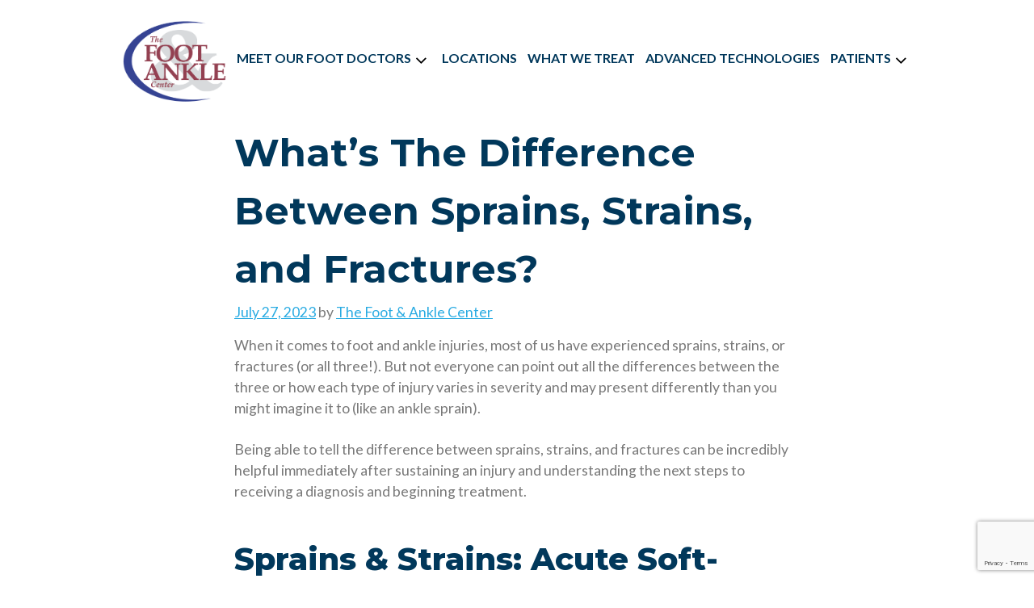

--- FILE ---
content_type: text/html; charset=utf-8
request_url: https://www.google.com/recaptcha/api2/anchor?ar=1&k=6LfdWq4UAAAAALUjbibcur6EE3Oi6Jg3SMG3z3mm&co=aHR0cHM6Ly93d3cuZmFjc3RsLmNvbTo0NDM.&hl=en&v=PoyoqOPhxBO7pBk68S4YbpHZ&size=invisible&anchor-ms=20000&execute-ms=30000&cb=b4mfj2t37xxz
body_size: 48814
content:
<!DOCTYPE HTML><html dir="ltr" lang="en"><head><meta http-equiv="Content-Type" content="text/html; charset=UTF-8">
<meta http-equiv="X-UA-Compatible" content="IE=edge">
<title>reCAPTCHA</title>
<style type="text/css">
/* cyrillic-ext */
@font-face {
  font-family: 'Roboto';
  font-style: normal;
  font-weight: 400;
  font-stretch: 100%;
  src: url(//fonts.gstatic.com/s/roboto/v48/KFO7CnqEu92Fr1ME7kSn66aGLdTylUAMa3GUBHMdazTgWw.woff2) format('woff2');
  unicode-range: U+0460-052F, U+1C80-1C8A, U+20B4, U+2DE0-2DFF, U+A640-A69F, U+FE2E-FE2F;
}
/* cyrillic */
@font-face {
  font-family: 'Roboto';
  font-style: normal;
  font-weight: 400;
  font-stretch: 100%;
  src: url(//fonts.gstatic.com/s/roboto/v48/KFO7CnqEu92Fr1ME7kSn66aGLdTylUAMa3iUBHMdazTgWw.woff2) format('woff2');
  unicode-range: U+0301, U+0400-045F, U+0490-0491, U+04B0-04B1, U+2116;
}
/* greek-ext */
@font-face {
  font-family: 'Roboto';
  font-style: normal;
  font-weight: 400;
  font-stretch: 100%;
  src: url(//fonts.gstatic.com/s/roboto/v48/KFO7CnqEu92Fr1ME7kSn66aGLdTylUAMa3CUBHMdazTgWw.woff2) format('woff2');
  unicode-range: U+1F00-1FFF;
}
/* greek */
@font-face {
  font-family: 'Roboto';
  font-style: normal;
  font-weight: 400;
  font-stretch: 100%;
  src: url(//fonts.gstatic.com/s/roboto/v48/KFO7CnqEu92Fr1ME7kSn66aGLdTylUAMa3-UBHMdazTgWw.woff2) format('woff2');
  unicode-range: U+0370-0377, U+037A-037F, U+0384-038A, U+038C, U+038E-03A1, U+03A3-03FF;
}
/* math */
@font-face {
  font-family: 'Roboto';
  font-style: normal;
  font-weight: 400;
  font-stretch: 100%;
  src: url(//fonts.gstatic.com/s/roboto/v48/KFO7CnqEu92Fr1ME7kSn66aGLdTylUAMawCUBHMdazTgWw.woff2) format('woff2');
  unicode-range: U+0302-0303, U+0305, U+0307-0308, U+0310, U+0312, U+0315, U+031A, U+0326-0327, U+032C, U+032F-0330, U+0332-0333, U+0338, U+033A, U+0346, U+034D, U+0391-03A1, U+03A3-03A9, U+03B1-03C9, U+03D1, U+03D5-03D6, U+03F0-03F1, U+03F4-03F5, U+2016-2017, U+2034-2038, U+203C, U+2040, U+2043, U+2047, U+2050, U+2057, U+205F, U+2070-2071, U+2074-208E, U+2090-209C, U+20D0-20DC, U+20E1, U+20E5-20EF, U+2100-2112, U+2114-2115, U+2117-2121, U+2123-214F, U+2190, U+2192, U+2194-21AE, U+21B0-21E5, U+21F1-21F2, U+21F4-2211, U+2213-2214, U+2216-22FF, U+2308-230B, U+2310, U+2319, U+231C-2321, U+2336-237A, U+237C, U+2395, U+239B-23B7, U+23D0, U+23DC-23E1, U+2474-2475, U+25AF, U+25B3, U+25B7, U+25BD, U+25C1, U+25CA, U+25CC, U+25FB, U+266D-266F, U+27C0-27FF, U+2900-2AFF, U+2B0E-2B11, U+2B30-2B4C, U+2BFE, U+3030, U+FF5B, U+FF5D, U+1D400-1D7FF, U+1EE00-1EEFF;
}
/* symbols */
@font-face {
  font-family: 'Roboto';
  font-style: normal;
  font-weight: 400;
  font-stretch: 100%;
  src: url(//fonts.gstatic.com/s/roboto/v48/KFO7CnqEu92Fr1ME7kSn66aGLdTylUAMaxKUBHMdazTgWw.woff2) format('woff2');
  unicode-range: U+0001-000C, U+000E-001F, U+007F-009F, U+20DD-20E0, U+20E2-20E4, U+2150-218F, U+2190, U+2192, U+2194-2199, U+21AF, U+21E6-21F0, U+21F3, U+2218-2219, U+2299, U+22C4-22C6, U+2300-243F, U+2440-244A, U+2460-24FF, U+25A0-27BF, U+2800-28FF, U+2921-2922, U+2981, U+29BF, U+29EB, U+2B00-2BFF, U+4DC0-4DFF, U+FFF9-FFFB, U+10140-1018E, U+10190-1019C, U+101A0, U+101D0-101FD, U+102E0-102FB, U+10E60-10E7E, U+1D2C0-1D2D3, U+1D2E0-1D37F, U+1F000-1F0FF, U+1F100-1F1AD, U+1F1E6-1F1FF, U+1F30D-1F30F, U+1F315, U+1F31C, U+1F31E, U+1F320-1F32C, U+1F336, U+1F378, U+1F37D, U+1F382, U+1F393-1F39F, U+1F3A7-1F3A8, U+1F3AC-1F3AF, U+1F3C2, U+1F3C4-1F3C6, U+1F3CA-1F3CE, U+1F3D4-1F3E0, U+1F3ED, U+1F3F1-1F3F3, U+1F3F5-1F3F7, U+1F408, U+1F415, U+1F41F, U+1F426, U+1F43F, U+1F441-1F442, U+1F444, U+1F446-1F449, U+1F44C-1F44E, U+1F453, U+1F46A, U+1F47D, U+1F4A3, U+1F4B0, U+1F4B3, U+1F4B9, U+1F4BB, U+1F4BF, U+1F4C8-1F4CB, U+1F4D6, U+1F4DA, U+1F4DF, U+1F4E3-1F4E6, U+1F4EA-1F4ED, U+1F4F7, U+1F4F9-1F4FB, U+1F4FD-1F4FE, U+1F503, U+1F507-1F50B, U+1F50D, U+1F512-1F513, U+1F53E-1F54A, U+1F54F-1F5FA, U+1F610, U+1F650-1F67F, U+1F687, U+1F68D, U+1F691, U+1F694, U+1F698, U+1F6AD, U+1F6B2, U+1F6B9-1F6BA, U+1F6BC, U+1F6C6-1F6CF, U+1F6D3-1F6D7, U+1F6E0-1F6EA, U+1F6F0-1F6F3, U+1F6F7-1F6FC, U+1F700-1F7FF, U+1F800-1F80B, U+1F810-1F847, U+1F850-1F859, U+1F860-1F887, U+1F890-1F8AD, U+1F8B0-1F8BB, U+1F8C0-1F8C1, U+1F900-1F90B, U+1F93B, U+1F946, U+1F984, U+1F996, U+1F9E9, U+1FA00-1FA6F, U+1FA70-1FA7C, U+1FA80-1FA89, U+1FA8F-1FAC6, U+1FACE-1FADC, U+1FADF-1FAE9, U+1FAF0-1FAF8, U+1FB00-1FBFF;
}
/* vietnamese */
@font-face {
  font-family: 'Roboto';
  font-style: normal;
  font-weight: 400;
  font-stretch: 100%;
  src: url(//fonts.gstatic.com/s/roboto/v48/KFO7CnqEu92Fr1ME7kSn66aGLdTylUAMa3OUBHMdazTgWw.woff2) format('woff2');
  unicode-range: U+0102-0103, U+0110-0111, U+0128-0129, U+0168-0169, U+01A0-01A1, U+01AF-01B0, U+0300-0301, U+0303-0304, U+0308-0309, U+0323, U+0329, U+1EA0-1EF9, U+20AB;
}
/* latin-ext */
@font-face {
  font-family: 'Roboto';
  font-style: normal;
  font-weight: 400;
  font-stretch: 100%;
  src: url(//fonts.gstatic.com/s/roboto/v48/KFO7CnqEu92Fr1ME7kSn66aGLdTylUAMa3KUBHMdazTgWw.woff2) format('woff2');
  unicode-range: U+0100-02BA, U+02BD-02C5, U+02C7-02CC, U+02CE-02D7, U+02DD-02FF, U+0304, U+0308, U+0329, U+1D00-1DBF, U+1E00-1E9F, U+1EF2-1EFF, U+2020, U+20A0-20AB, U+20AD-20C0, U+2113, U+2C60-2C7F, U+A720-A7FF;
}
/* latin */
@font-face {
  font-family: 'Roboto';
  font-style: normal;
  font-weight: 400;
  font-stretch: 100%;
  src: url(//fonts.gstatic.com/s/roboto/v48/KFO7CnqEu92Fr1ME7kSn66aGLdTylUAMa3yUBHMdazQ.woff2) format('woff2');
  unicode-range: U+0000-00FF, U+0131, U+0152-0153, U+02BB-02BC, U+02C6, U+02DA, U+02DC, U+0304, U+0308, U+0329, U+2000-206F, U+20AC, U+2122, U+2191, U+2193, U+2212, U+2215, U+FEFF, U+FFFD;
}
/* cyrillic-ext */
@font-face {
  font-family: 'Roboto';
  font-style: normal;
  font-weight: 500;
  font-stretch: 100%;
  src: url(//fonts.gstatic.com/s/roboto/v48/KFO7CnqEu92Fr1ME7kSn66aGLdTylUAMa3GUBHMdazTgWw.woff2) format('woff2');
  unicode-range: U+0460-052F, U+1C80-1C8A, U+20B4, U+2DE0-2DFF, U+A640-A69F, U+FE2E-FE2F;
}
/* cyrillic */
@font-face {
  font-family: 'Roboto';
  font-style: normal;
  font-weight: 500;
  font-stretch: 100%;
  src: url(//fonts.gstatic.com/s/roboto/v48/KFO7CnqEu92Fr1ME7kSn66aGLdTylUAMa3iUBHMdazTgWw.woff2) format('woff2');
  unicode-range: U+0301, U+0400-045F, U+0490-0491, U+04B0-04B1, U+2116;
}
/* greek-ext */
@font-face {
  font-family: 'Roboto';
  font-style: normal;
  font-weight: 500;
  font-stretch: 100%;
  src: url(//fonts.gstatic.com/s/roboto/v48/KFO7CnqEu92Fr1ME7kSn66aGLdTylUAMa3CUBHMdazTgWw.woff2) format('woff2');
  unicode-range: U+1F00-1FFF;
}
/* greek */
@font-face {
  font-family: 'Roboto';
  font-style: normal;
  font-weight: 500;
  font-stretch: 100%;
  src: url(//fonts.gstatic.com/s/roboto/v48/KFO7CnqEu92Fr1ME7kSn66aGLdTylUAMa3-UBHMdazTgWw.woff2) format('woff2');
  unicode-range: U+0370-0377, U+037A-037F, U+0384-038A, U+038C, U+038E-03A1, U+03A3-03FF;
}
/* math */
@font-face {
  font-family: 'Roboto';
  font-style: normal;
  font-weight: 500;
  font-stretch: 100%;
  src: url(//fonts.gstatic.com/s/roboto/v48/KFO7CnqEu92Fr1ME7kSn66aGLdTylUAMawCUBHMdazTgWw.woff2) format('woff2');
  unicode-range: U+0302-0303, U+0305, U+0307-0308, U+0310, U+0312, U+0315, U+031A, U+0326-0327, U+032C, U+032F-0330, U+0332-0333, U+0338, U+033A, U+0346, U+034D, U+0391-03A1, U+03A3-03A9, U+03B1-03C9, U+03D1, U+03D5-03D6, U+03F0-03F1, U+03F4-03F5, U+2016-2017, U+2034-2038, U+203C, U+2040, U+2043, U+2047, U+2050, U+2057, U+205F, U+2070-2071, U+2074-208E, U+2090-209C, U+20D0-20DC, U+20E1, U+20E5-20EF, U+2100-2112, U+2114-2115, U+2117-2121, U+2123-214F, U+2190, U+2192, U+2194-21AE, U+21B0-21E5, U+21F1-21F2, U+21F4-2211, U+2213-2214, U+2216-22FF, U+2308-230B, U+2310, U+2319, U+231C-2321, U+2336-237A, U+237C, U+2395, U+239B-23B7, U+23D0, U+23DC-23E1, U+2474-2475, U+25AF, U+25B3, U+25B7, U+25BD, U+25C1, U+25CA, U+25CC, U+25FB, U+266D-266F, U+27C0-27FF, U+2900-2AFF, U+2B0E-2B11, U+2B30-2B4C, U+2BFE, U+3030, U+FF5B, U+FF5D, U+1D400-1D7FF, U+1EE00-1EEFF;
}
/* symbols */
@font-face {
  font-family: 'Roboto';
  font-style: normal;
  font-weight: 500;
  font-stretch: 100%;
  src: url(//fonts.gstatic.com/s/roboto/v48/KFO7CnqEu92Fr1ME7kSn66aGLdTylUAMaxKUBHMdazTgWw.woff2) format('woff2');
  unicode-range: U+0001-000C, U+000E-001F, U+007F-009F, U+20DD-20E0, U+20E2-20E4, U+2150-218F, U+2190, U+2192, U+2194-2199, U+21AF, U+21E6-21F0, U+21F3, U+2218-2219, U+2299, U+22C4-22C6, U+2300-243F, U+2440-244A, U+2460-24FF, U+25A0-27BF, U+2800-28FF, U+2921-2922, U+2981, U+29BF, U+29EB, U+2B00-2BFF, U+4DC0-4DFF, U+FFF9-FFFB, U+10140-1018E, U+10190-1019C, U+101A0, U+101D0-101FD, U+102E0-102FB, U+10E60-10E7E, U+1D2C0-1D2D3, U+1D2E0-1D37F, U+1F000-1F0FF, U+1F100-1F1AD, U+1F1E6-1F1FF, U+1F30D-1F30F, U+1F315, U+1F31C, U+1F31E, U+1F320-1F32C, U+1F336, U+1F378, U+1F37D, U+1F382, U+1F393-1F39F, U+1F3A7-1F3A8, U+1F3AC-1F3AF, U+1F3C2, U+1F3C4-1F3C6, U+1F3CA-1F3CE, U+1F3D4-1F3E0, U+1F3ED, U+1F3F1-1F3F3, U+1F3F5-1F3F7, U+1F408, U+1F415, U+1F41F, U+1F426, U+1F43F, U+1F441-1F442, U+1F444, U+1F446-1F449, U+1F44C-1F44E, U+1F453, U+1F46A, U+1F47D, U+1F4A3, U+1F4B0, U+1F4B3, U+1F4B9, U+1F4BB, U+1F4BF, U+1F4C8-1F4CB, U+1F4D6, U+1F4DA, U+1F4DF, U+1F4E3-1F4E6, U+1F4EA-1F4ED, U+1F4F7, U+1F4F9-1F4FB, U+1F4FD-1F4FE, U+1F503, U+1F507-1F50B, U+1F50D, U+1F512-1F513, U+1F53E-1F54A, U+1F54F-1F5FA, U+1F610, U+1F650-1F67F, U+1F687, U+1F68D, U+1F691, U+1F694, U+1F698, U+1F6AD, U+1F6B2, U+1F6B9-1F6BA, U+1F6BC, U+1F6C6-1F6CF, U+1F6D3-1F6D7, U+1F6E0-1F6EA, U+1F6F0-1F6F3, U+1F6F7-1F6FC, U+1F700-1F7FF, U+1F800-1F80B, U+1F810-1F847, U+1F850-1F859, U+1F860-1F887, U+1F890-1F8AD, U+1F8B0-1F8BB, U+1F8C0-1F8C1, U+1F900-1F90B, U+1F93B, U+1F946, U+1F984, U+1F996, U+1F9E9, U+1FA00-1FA6F, U+1FA70-1FA7C, U+1FA80-1FA89, U+1FA8F-1FAC6, U+1FACE-1FADC, U+1FADF-1FAE9, U+1FAF0-1FAF8, U+1FB00-1FBFF;
}
/* vietnamese */
@font-face {
  font-family: 'Roboto';
  font-style: normal;
  font-weight: 500;
  font-stretch: 100%;
  src: url(//fonts.gstatic.com/s/roboto/v48/KFO7CnqEu92Fr1ME7kSn66aGLdTylUAMa3OUBHMdazTgWw.woff2) format('woff2');
  unicode-range: U+0102-0103, U+0110-0111, U+0128-0129, U+0168-0169, U+01A0-01A1, U+01AF-01B0, U+0300-0301, U+0303-0304, U+0308-0309, U+0323, U+0329, U+1EA0-1EF9, U+20AB;
}
/* latin-ext */
@font-face {
  font-family: 'Roboto';
  font-style: normal;
  font-weight: 500;
  font-stretch: 100%;
  src: url(//fonts.gstatic.com/s/roboto/v48/KFO7CnqEu92Fr1ME7kSn66aGLdTylUAMa3KUBHMdazTgWw.woff2) format('woff2');
  unicode-range: U+0100-02BA, U+02BD-02C5, U+02C7-02CC, U+02CE-02D7, U+02DD-02FF, U+0304, U+0308, U+0329, U+1D00-1DBF, U+1E00-1E9F, U+1EF2-1EFF, U+2020, U+20A0-20AB, U+20AD-20C0, U+2113, U+2C60-2C7F, U+A720-A7FF;
}
/* latin */
@font-face {
  font-family: 'Roboto';
  font-style: normal;
  font-weight: 500;
  font-stretch: 100%;
  src: url(//fonts.gstatic.com/s/roboto/v48/KFO7CnqEu92Fr1ME7kSn66aGLdTylUAMa3yUBHMdazQ.woff2) format('woff2');
  unicode-range: U+0000-00FF, U+0131, U+0152-0153, U+02BB-02BC, U+02C6, U+02DA, U+02DC, U+0304, U+0308, U+0329, U+2000-206F, U+20AC, U+2122, U+2191, U+2193, U+2212, U+2215, U+FEFF, U+FFFD;
}
/* cyrillic-ext */
@font-face {
  font-family: 'Roboto';
  font-style: normal;
  font-weight: 900;
  font-stretch: 100%;
  src: url(//fonts.gstatic.com/s/roboto/v48/KFO7CnqEu92Fr1ME7kSn66aGLdTylUAMa3GUBHMdazTgWw.woff2) format('woff2');
  unicode-range: U+0460-052F, U+1C80-1C8A, U+20B4, U+2DE0-2DFF, U+A640-A69F, U+FE2E-FE2F;
}
/* cyrillic */
@font-face {
  font-family: 'Roboto';
  font-style: normal;
  font-weight: 900;
  font-stretch: 100%;
  src: url(//fonts.gstatic.com/s/roboto/v48/KFO7CnqEu92Fr1ME7kSn66aGLdTylUAMa3iUBHMdazTgWw.woff2) format('woff2');
  unicode-range: U+0301, U+0400-045F, U+0490-0491, U+04B0-04B1, U+2116;
}
/* greek-ext */
@font-face {
  font-family: 'Roboto';
  font-style: normal;
  font-weight: 900;
  font-stretch: 100%;
  src: url(//fonts.gstatic.com/s/roboto/v48/KFO7CnqEu92Fr1ME7kSn66aGLdTylUAMa3CUBHMdazTgWw.woff2) format('woff2');
  unicode-range: U+1F00-1FFF;
}
/* greek */
@font-face {
  font-family: 'Roboto';
  font-style: normal;
  font-weight: 900;
  font-stretch: 100%;
  src: url(//fonts.gstatic.com/s/roboto/v48/KFO7CnqEu92Fr1ME7kSn66aGLdTylUAMa3-UBHMdazTgWw.woff2) format('woff2');
  unicode-range: U+0370-0377, U+037A-037F, U+0384-038A, U+038C, U+038E-03A1, U+03A3-03FF;
}
/* math */
@font-face {
  font-family: 'Roboto';
  font-style: normal;
  font-weight: 900;
  font-stretch: 100%;
  src: url(//fonts.gstatic.com/s/roboto/v48/KFO7CnqEu92Fr1ME7kSn66aGLdTylUAMawCUBHMdazTgWw.woff2) format('woff2');
  unicode-range: U+0302-0303, U+0305, U+0307-0308, U+0310, U+0312, U+0315, U+031A, U+0326-0327, U+032C, U+032F-0330, U+0332-0333, U+0338, U+033A, U+0346, U+034D, U+0391-03A1, U+03A3-03A9, U+03B1-03C9, U+03D1, U+03D5-03D6, U+03F0-03F1, U+03F4-03F5, U+2016-2017, U+2034-2038, U+203C, U+2040, U+2043, U+2047, U+2050, U+2057, U+205F, U+2070-2071, U+2074-208E, U+2090-209C, U+20D0-20DC, U+20E1, U+20E5-20EF, U+2100-2112, U+2114-2115, U+2117-2121, U+2123-214F, U+2190, U+2192, U+2194-21AE, U+21B0-21E5, U+21F1-21F2, U+21F4-2211, U+2213-2214, U+2216-22FF, U+2308-230B, U+2310, U+2319, U+231C-2321, U+2336-237A, U+237C, U+2395, U+239B-23B7, U+23D0, U+23DC-23E1, U+2474-2475, U+25AF, U+25B3, U+25B7, U+25BD, U+25C1, U+25CA, U+25CC, U+25FB, U+266D-266F, U+27C0-27FF, U+2900-2AFF, U+2B0E-2B11, U+2B30-2B4C, U+2BFE, U+3030, U+FF5B, U+FF5D, U+1D400-1D7FF, U+1EE00-1EEFF;
}
/* symbols */
@font-face {
  font-family: 'Roboto';
  font-style: normal;
  font-weight: 900;
  font-stretch: 100%;
  src: url(//fonts.gstatic.com/s/roboto/v48/KFO7CnqEu92Fr1ME7kSn66aGLdTylUAMaxKUBHMdazTgWw.woff2) format('woff2');
  unicode-range: U+0001-000C, U+000E-001F, U+007F-009F, U+20DD-20E0, U+20E2-20E4, U+2150-218F, U+2190, U+2192, U+2194-2199, U+21AF, U+21E6-21F0, U+21F3, U+2218-2219, U+2299, U+22C4-22C6, U+2300-243F, U+2440-244A, U+2460-24FF, U+25A0-27BF, U+2800-28FF, U+2921-2922, U+2981, U+29BF, U+29EB, U+2B00-2BFF, U+4DC0-4DFF, U+FFF9-FFFB, U+10140-1018E, U+10190-1019C, U+101A0, U+101D0-101FD, U+102E0-102FB, U+10E60-10E7E, U+1D2C0-1D2D3, U+1D2E0-1D37F, U+1F000-1F0FF, U+1F100-1F1AD, U+1F1E6-1F1FF, U+1F30D-1F30F, U+1F315, U+1F31C, U+1F31E, U+1F320-1F32C, U+1F336, U+1F378, U+1F37D, U+1F382, U+1F393-1F39F, U+1F3A7-1F3A8, U+1F3AC-1F3AF, U+1F3C2, U+1F3C4-1F3C6, U+1F3CA-1F3CE, U+1F3D4-1F3E0, U+1F3ED, U+1F3F1-1F3F3, U+1F3F5-1F3F7, U+1F408, U+1F415, U+1F41F, U+1F426, U+1F43F, U+1F441-1F442, U+1F444, U+1F446-1F449, U+1F44C-1F44E, U+1F453, U+1F46A, U+1F47D, U+1F4A3, U+1F4B0, U+1F4B3, U+1F4B9, U+1F4BB, U+1F4BF, U+1F4C8-1F4CB, U+1F4D6, U+1F4DA, U+1F4DF, U+1F4E3-1F4E6, U+1F4EA-1F4ED, U+1F4F7, U+1F4F9-1F4FB, U+1F4FD-1F4FE, U+1F503, U+1F507-1F50B, U+1F50D, U+1F512-1F513, U+1F53E-1F54A, U+1F54F-1F5FA, U+1F610, U+1F650-1F67F, U+1F687, U+1F68D, U+1F691, U+1F694, U+1F698, U+1F6AD, U+1F6B2, U+1F6B9-1F6BA, U+1F6BC, U+1F6C6-1F6CF, U+1F6D3-1F6D7, U+1F6E0-1F6EA, U+1F6F0-1F6F3, U+1F6F7-1F6FC, U+1F700-1F7FF, U+1F800-1F80B, U+1F810-1F847, U+1F850-1F859, U+1F860-1F887, U+1F890-1F8AD, U+1F8B0-1F8BB, U+1F8C0-1F8C1, U+1F900-1F90B, U+1F93B, U+1F946, U+1F984, U+1F996, U+1F9E9, U+1FA00-1FA6F, U+1FA70-1FA7C, U+1FA80-1FA89, U+1FA8F-1FAC6, U+1FACE-1FADC, U+1FADF-1FAE9, U+1FAF0-1FAF8, U+1FB00-1FBFF;
}
/* vietnamese */
@font-face {
  font-family: 'Roboto';
  font-style: normal;
  font-weight: 900;
  font-stretch: 100%;
  src: url(//fonts.gstatic.com/s/roboto/v48/KFO7CnqEu92Fr1ME7kSn66aGLdTylUAMa3OUBHMdazTgWw.woff2) format('woff2');
  unicode-range: U+0102-0103, U+0110-0111, U+0128-0129, U+0168-0169, U+01A0-01A1, U+01AF-01B0, U+0300-0301, U+0303-0304, U+0308-0309, U+0323, U+0329, U+1EA0-1EF9, U+20AB;
}
/* latin-ext */
@font-face {
  font-family: 'Roboto';
  font-style: normal;
  font-weight: 900;
  font-stretch: 100%;
  src: url(//fonts.gstatic.com/s/roboto/v48/KFO7CnqEu92Fr1ME7kSn66aGLdTylUAMa3KUBHMdazTgWw.woff2) format('woff2');
  unicode-range: U+0100-02BA, U+02BD-02C5, U+02C7-02CC, U+02CE-02D7, U+02DD-02FF, U+0304, U+0308, U+0329, U+1D00-1DBF, U+1E00-1E9F, U+1EF2-1EFF, U+2020, U+20A0-20AB, U+20AD-20C0, U+2113, U+2C60-2C7F, U+A720-A7FF;
}
/* latin */
@font-face {
  font-family: 'Roboto';
  font-style: normal;
  font-weight: 900;
  font-stretch: 100%;
  src: url(//fonts.gstatic.com/s/roboto/v48/KFO7CnqEu92Fr1ME7kSn66aGLdTylUAMa3yUBHMdazQ.woff2) format('woff2');
  unicode-range: U+0000-00FF, U+0131, U+0152-0153, U+02BB-02BC, U+02C6, U+02DA, U+02DC, U+0304, U+0308, U+0329, U+2000-206F, U+20AC, U+2122, U+2191, U+2193, U+2212, U+2215, U+FEFF, U+FFFD;
}

</style>
<link rel="stylesheet" type="text/css" href="https://www.gstatic.com/recaptcha/releases/PoyoqOPhxBO7pBk68S4YbpHZ/styles__ltr.css">
<script nonce="EOxFNIQ3GOIbjFXmHIf2VA" type="text/javascript">window['__recaptcha_api'] = 'https://www.google.com/recaptcha/api2/';</script>
<script type="text/javascript" src="https://www.gstatic.com/recaptcha/releases/PoyoqOPhxBO7pBk68S4YbpHZ/recaptcha__en.js" nonce="EOxFNIQ3GOIbjFXmHIf2VA">
      
    </script></head>
<body><div id="rc-anchor-alert" class="rc-anchor-alert"></div>
<input type="hidden" id="recaptcha-token" value="[base64]">
<script type="text/javascript" nonce="EOxFNIQ3GOIbjFXmHIf2VA">
      recaptcha.anchor.Main.init("[\x22ainput\x22,[\x22bgdata\x22,\x22\x22,\[base64]/[base64]/[base64]/[base64]/[base64]/UltsKytdPUU6KEU8MjA0OD9SW2wrK109RT4+NnwxOTI6KChFJjY0NTEyKT09NTUyOTYmJk0rMTxjLmxlbmd0aCYmKGMuY2hhckNvZGVBdChNKzEpJjY0NTEyKT09NTYzMjA/[base64]/[base64]/[base64]/[base64]/[base64]/[base64]/[base64]\x22,\[base64]\\u003d\x22,\x22wow3w4cJMUzDjMOgw61ZFHbCgsKvdSPDvlIIwrDCjDzCt0DDmxU4wq7DgxXDvBV3JHhkw7zCgj/[base64]/DtFMAwo8MGsK8wrnCpW0hw4UOEMKhw7HCp8Ocw5zCtMKBEsKIbwhUASLDksOrw6ovwpFzQGYXw7rDpEfDnMKuw5/CosOQwrjCicOowocQV8KwYh/CuXbDsMOHwohaIcK/LX/CqjfDisOaw5bDisKNYxPCl8KBMwnCvn4zYMOQwqPDqcKlw4oAHnNLZHHCuMKcw6gbdsOjF2zDuMK7YE/Cr8Opw7FYcsKZE8KcbcKeLsKbwrpfwoDCnyobwqt6w4/DgRh9wojCrmo7wqTDsnd5GMOPwrhCw7/DjljCuFEPwrTCssOxw67ClcKNw4BEFXloQk3ClixJWcKHY2LDiMKsYTd4VsO/wrkRPg0gecO/[base64]/DnGnDv8Ozwr83dMK9ZMKzw59qIcK4P8Otw5nCiWfCgcOIw7o1bMObcSk+HsOrw7nCt8OGw4TCg1Nww457wp3CuFweOAl/[base64]/[base64]/[base64]/DpiTCtC80bcOSIcKrw4HCl8OTw7DCrMOaDkrCmcOQPFLDom8BfGhJwrlzwpE6w7TDmsKJwpfCpcKTwqkdW3bDnWoWw7PCjsKGbyVKw49Aw5t7w5PCiMKEw4TDl8Orfx4ZwrcXwodqYxDCicK+w6wnwohCwrMnRUTDrMKoBDg6FB/CmcKbDsOIwpLDlsKfWsKiw4wBFsKbwqQOwpPCq8KzSkFjwr5pw7ElwqAYw4fCqMKQd8KawoR8dlHCvzAdw7QQLkEAwo9ww6LDiMOXw6XDlsKCw7xUwq4GSALDoMKuwojCqz/CmsOlMcKHw6HCusO0C8K1SsK3WirDusOra2vDmMKyIsOta2vCsMODacOfw6ZaXMKHw6HCqnN2w6k9YTZCw4DDoHjDisOmwrDDgcKWJwJ0w4rDncOLwo/Cgl7Cuih6wr5yUcK/[base64]/DkMOvM8Khw7sKa8KgBBPCnsK3GgoRYcKKIABgw65ocMKjUwDDvMOPwoDCpTZQXsK8fRsRwrE9w4nCpsOgUsK4YsOdw45KwrLDpcK/w53Dl1Q3OMOswoVqwrHDjl8Cw77DuRfCnMK+wqo2wrvDmg/DnBtvw7RlZsKVw5zCt1LDjMKuwrzDn8OJw5U4L8O4wqUUOcKCAcKHZsKEwofDtQRZw4N9TnoBIk0SSTjDvcK+KAjDsMO/[base64]/Dr2DDuGDCnSvCscKqAsKuNsKBAsKuckXCiHdGwpjCpEYQPWsBJiTDnUPDtELCt8K3Fx1fwqZhw6lEw7vDr8KGYQUQwq/CgMO8woTCl8Klwr/[base64]/woDCjl50WsOsecKPw7ARworCpsOmwo8+eAkCwr/DmGYuMwjCpjgcLsK3wrgawpnCg0kow77DvnbDkcKJwp7CvMO5w4PCoMOowoJaSMK7fTrCqcOJAMKseMKBwpkEw4/[base64]/wrjCtUbDh8OAw4ljHXUvwoQswphAWV7DkcO9wrMMwrQkFCzCtsK9JcO5NWw/wqIIFV3Dj8Krwr3DjMO5QnvCpw/Ch8OYWsKPfMOzw67DkcOOGmBQw6LClsKvKMOABxfDoCDDoMO0w6MPeFDDjh/Cp8Otw4XDmBQcb8OQwp8Mw4wDwqgnZjFmJB44w4DCqhgTUsKYwo1cwplAwp7Co8Klw6bCqXY3wpUIwp0mTk1vwoJHwpsWwrvDsxcJw7PCl8Okw7x2L8OIWMOMwpY/wrPCtzTDrcO4w7/DiMKjwpFPS8O3w6MfWsKEwqvDuMKkwqpEcMKbwpdrwr/[base64]/wpvDlVJdwpfDg8Kqw6/ClsOdBkDCphnDsSDDuXNsGMOvNFQPw7zCjcOgI8KCGX4WRcO+w5s+w6zCmMOmKcO1Km7DgiPDvMKxP8OyXsKWw7YBwqPCjw0+GcKYw7wzw5pqwpREwoEPw7Qewq3Dq8KkWnHDrUx/THrCs13CgzoaWD0YwqMBw6/ClsO4wrUvcMKyZxR1OsOOS8K2UMKMw5lSwrVfH8OVE3hrwofCucOrwpjCuBRiQ0XCsz96YMKtcm/[base64]/[base64]/Du8OAwrjCgcOiWUhzJ8K2w4Vow7rCj1pYZ3jDr2cIVcOuw6rDncO0w79mUsK9AsO8bcOFw67CjiITDcOUw6/Cr0HChsKcHRUqwrLCshJrOcKxembCjcOgw4N/w5MWwpDDgi8Vw6XCocOpw6HDmWNvwp/DrcOABmJywoHClcK8a8K3wqR8Vkhew78iwqHDlHU3w5fCuzZ5VBDDrTHCpX7DmsKFKsOZwrUSfQrCpRPDtAHCrDnDjVkjwo4Qwq0Ww4bDlT7DvAHCm8OCW0/[base64]/Ct8O4woTDs0lyZcOqfifDgFVPw7rChsK0YxjDg15Uw5fCniPCujYTDUDCkw8DFBorHcK7w6XCmh3CjcKVRkYLwqRrwrDCv1ImMMKjJw7DkDcVw4/CnmgaXcOqwo7Chjxnci/[base64]/DiyDCtwvDt8OawrUWwqXClsOZeUhtZMKgw67Di0LDlxfCsjjCgMKrIzhaHGUqQ01Jw6ALwptewp3CgcOswpBLw6DCi1rDj1bDmw4aPcKKEwUILcK0N8KiwqXDtMK6dFVQw5vDucKRwo5vwrjDssOgbTbDuMKZSCbDgGsVwrYOYsKDYFFmwrw4w4ofwo7DrmzCnFR2wr/[base64]/[base64]/DhsOHw6HDiMOEwpHDu8Ktw5cQwotlPsKETsOkw7/CkMKGw73DssKgw5YPw7LDpQ5WI0UyQsKsw5sSw4/CrljDoRvDg8Oyw4jDrxrCiMOswrd4w6TDlkjDqh1MwqNjIMKfLMKdIGfCsMO/wpwxOsKXcyw0SsK1w451w7PCsWTDqsOEw5EpKBQBw5knbU5rw6NzUsOPI0vDp8KUbHDCsMK0FMK9ECPCp0XCjcO0w6LDicK2FDlTw6ACwpd3CQNFNcOsO8KmwovCo8OaHWrCg8ONwpMPwq9zw4p9wr/CqcKcJMOww4zDmmPDr1fCjMKtKcKcYGsVwrDCpMK0wrLCj0hXw6PCmMOqw7EzBMKyEMObOsO3aSNOFcOtw5vCh3QYQMOKCHMweHnCr0LDi8O0HS50wr7Dklwnw6E6KC/CoABqwpXCvlzCn2VjYlBUwq/CoF0laMOMwpAyw4jDnxsNw4/Cvy5JN8O+WcKARMO2EsO9NFjDrAEcw5HDnWXCnzAvQ8K5w60lwqrDkMOAX8O9JXLDiMOqdMOcbMKPw5PDk8KCMz1WdcOMw63Cs0jClGAvwrk/UcOgwr7Cq8OoPykAbcOrw4vDsHBOUsKEw4zCnHbDr8OKw555elFjwpfDnXDClMOvw58nwpDDncK0wr/[base64]/DvxkQw77Csj5cw5lyYArCsTbDgW3Do8ObJsOgD8OMdsOCRyJQAXVrwpR+F8Kew6HCvEUgw5Mxw5/[base64]/dUUyccKiEVPCiRzCihNUwr9ZwpPCgsKsDkRqwodPOsKpwrTClcK9w7TClcOZwqnDkMO1BsOCwqctwpbCu0nDhsKicsOYRsOWUw7DglBBw5A6T8Opw7DDiEoEwqU2BsKcIAXDpcOFw41LwrPCpFMFw6jCmFp9w6bDhTwNwpsTw6l/KkfDl8OjBsONw483wrHCm8Kkw77CvkfDqMKZUcOQw4LDpMKdRsO4wpbCsU/[base64]/[base64]/Dh2XDgGXDn8OUw5bDmcO4aMOAFGnDhcO3am54BMKCw7BZIAbCs1RhFsKaw5fCt8OlecO8w5vCrVrDlMOAw6Q0wqPDvS/DkcOdwpRBwpMpwqDDh8K/P8KKw5daw7bDtA3CszJkw6LDpS/[base64]/Dh8O8RjzCgcKobFMrwohswr5yDcK9U8OOw6o6wqvCqcK+w6gjw7cSw60IFCTDsGrChMOUFxBkwqPCphDCo8OGwrInIMOWw6/[base64]/[base64]/Dq8K4f8KOF8KHw57DuhgSBwHDuGwKwrtZwq3DvcKEWsKtNcOON8Ouw6zCisOXwpBUwrBWw5fDnDPCihw/JVA+w6BMw6nCrzMkdUwMCzlgwrdobHZfUcOAwqfDmjHCiA8LEMOHw4d0w4QBwobDpcOlwqFMJHXDosK+CFPCsUY8wppcwoTDkcK6YMKTw48qwqLCs18QGMKiw6LDuGfDqhHDucKAw7cVwrNICXNFwr7Di8KdwqDCmABxworDh8KVwoMZRnkyw63Dkh/Cnn5hw5/Dk1rDlhFew4vDszXCg3sVw4bCoTXDlsKsLsO2e8KFwqrDrDrCjMOQJcOkV35UwpTDskPCnMOqwp7DiMKbRcOvwoLDundiH8KEw6HDlMKpTsOLw5TCj8OCA8KkwrBgw6F9M2sCGcOtRcKCwqV5w5wJw5piEjdLdj/[base64]/DmXYsXQFCaMKYY8KLw6HDosKxw7ASJ8OywrbDkMOqwpgyD2ovRsOxw61nQsKUKTrClXjDgHQ5dsOIw4DDr3Y7cmEawoHDsV0EwqjCmSoDeHheN8KfAncHw7PCqTzCvMO6RsKOw6XCs19Wwp5dcFcXcC3DuMOAw7dow63Dh8OKZwgXasKHNBnCr13DusKHTxpeCk/Cp8KtAzJ7Yzclw6cYw6XDuTvDl8O+LMO5ZUXDncOsGQzDq8KpLxsfw5fCkhjDoMKTw43DjsKOwocyw6jDo8KVfh3DsXbDln4iwo86wqbCshxiw6jCuBLCuhEbw4zDuwA/H8OQw4zCsxnDhiBkwpkjw4rCmsKnw5lvP1ZeBMK9JcKJKcOiwr13w4XCssOqw4QHVz9AF8KBAFUCFkBvwrzDryzDqWRtY0Nlw7bCpRBhw5HCqWtow5jDlgTDncKtIcOjWHJLw7/CisKlwqbCk8Ovw5jDvMKxwpHDvMK/w4fDkFDDrDAWw6hDwoXCkETDo8K3MG4oSiRxw7oMY3ViwpY7fsOgPW16fgDCpsKdw4/DkMKxwoFow4RwwqRbZl7DqWHCvsKbcABvwphxecOdU8KOwpBkd8KDwoQGw6lQOVgKwrYrw7ACWMOTclPCow/[base64]/[base64]/Dqm3Cm1jCtgbCqMOPwrHDp8KAQsO9V3oAw7hiWkt5bsO6fVvCjMKuJMKKwpM0NyfCij8HEWTDssKdwrYjS8KLa3F4w6kMwrsGwrJOw5bCknHCp8KMEQ4iR8OFYcOqW8KLZ1R5wprDm1oTwopjXTDCi8K+wotnWkpqw6Qmwp/CqcKzIMKNXRcfVUbCsMKUY8OAasO4UHkzG0nDmMOlT8O2w6nDny/Dl2ZieWnDgC8QYHk2w6TDuwLDph/[base64]/[base64]/CocOcG8OCwqfDgcOcbhQsMQNLdwjDpHvDrkDDjV9Cw6JWw5gvwoJ/FFsoD8KLIxI+w6IeIQTDkcKBM0TClMO8RsKJYsO4wqjCmcK3wpYfw4lhw6w/S8OCL8Kew4nDtMKIwrQxWcO+w6kVw6bDm8OoM8K5w6Zpw7E2Fy9wPGYswr3Cu8Kca8KLw6A6w7DCm8KINsONw7TCq2bCuxPDmgQYwqooPcK3wqbDvMKPwprDrR/[base64]/CvF3DmnXDpcOkw63DhMK3LSFzDsKxw5NaShEmwrvDgWYzUcKwwpzCtcKOFRbDiQhBGj/[base64]/Dv8KgCMO+W07DnF91KSDCnh3CoH16K8OyWUh5w7vDszTCssO5woACw6d/[base64]/Dkn/[base64]/CisKRF3x0w7XCoQjDqibCpktpw7HCi8ODwoXDtm9/[base64]/w4fChHHCvRDCrVTCmBjCtXHDnUsLQmgJwo5FwrzDgk1mwqHCrMO4wofCt8OlwrodwqgBGsO/[base64]/[base64]/Drk0iMMOHN8KwwqTCgXgGEAbDisKgJCfCgA4aLsODw5DDvMKfY1fDkmDCm8KCGsOwAEPDr8OGNcKbwrXDvQZowp3Co8Obb8KNYcOOwqvCkylTGBbDkATCixB1w6IPwo3CucKvDMKqZMKSwppZJWkqwpLCmsK/w57CnMOcwrMoHBxfHMOlK8OrwqBhaVBNwpVhwqDDl8Kfw7dtwoXDiiFIwqrCj30Tw7HCpMOBLWjDscOTw4F+w4HDgm/ChXLDlsOGw7wWwpPCpHjDv8OKw5AXYcOGf3LDusK1woJhA8OHY8O4wo9Fw7YAIsOrwqBSw7UCJhHCqDYzwqZmeDrCjzB+JVbDnzvDg1EZw59Yw4/DhXgfXsO/[base64]/CnsOzH8OWDVLDji9uw6lFwrzDnsKtS0rCqVdSJsO9wqjDnsO1QsOIw6nCikvDgw4ITcKobDhvc8OBaMKmwrIEw5Uhwr/CusKpw5rCtHUrw4zCsHlNaMO4woYWDcKeP2BpasOTw4XDr8OIw73CpjjCsMOqwoTDnWTDow7DjBvDmcOpAE/DrW/[base64]/AcKwwq7CiMOieW9sUALDqTkqLMKPIH3CmAMSwrbDscOAQcK5w7zDjWnCkcKfwpJmw7xJSsKKw6bDs8OFw71Tw4vDpcOBwqnDmC/CkCHCqSvCr8OHw47Dmz/CgcOtwqPDssKiOUg6w65lw5N8YcOBNjrDi8K4WTjDlcOyD0jCuR/CosKbMMOlQHQEwo/CkmY/w7EcwpUcwpDCngDDscKcMMKJw6k8SxwRB8OoVcKofWHColARw7U7Y312w7nCtsKbQH/[base64]/[base64]/DusONwpjDgUjDvwdTAsK7A0kkw53CsAYhwr/CpzzClCxGwqjCghUDKTzDs09owoPDtjnCisO5wq5/YMKEwqQZBw/Dt2HDu1kCPcKrw4oxXMKrBRgLARhTJC3CoUxsO8OwNcOXwqEeKWkTw609wojCiHJbDsO9TMKrchTDnQRmR8Oyw7fCscOhK8Okw7R6w5HDrThIHlstMcOLM0bCosO/[base64]/Ug4mwr8ow4psTsOsw7InNhDDgcOFA8KYwoICw6Utw4nCpMKrSzpIMmDDk1EEwqLCjgNHw7/[base64]/CsMK8DcOQwq9DCsKNwqfDiMOtw7zDrw/CmcKHw6NUVwnDnsK/bcKDH8KYf1NQHx1WXRnClcKDw6fChE/DrsKnw6JRA8OAwqhGFMKtacOHNcKgelHDoGvDncKzDl7Dj8KtBW0yVMK6DUhFVMO+OiDDvcOow7QRw5HDlMKIwrsvwpchwo/DuWDDvGfCt8K3JcKsCDTCqcKRB17Cr8KNdcOzw6whwqBXc3FGw7wyOl7CosKNw5fDoX8dwqxDM8KyFsO4DMKzwqs9CVRUw53Dg8KTA8K/[base64]/[base64]/CjmnDr8KNO3PDqx7DnhzDtijChmZ4wrQkQ3jCrnvCgHoMKcKow7nDtsOcFAPDnBciw6rCjMK6wqZyPS/Dk8KmFMOXOcO/wpBkIgPCtsK3TEDDlcKuI3sQT8OUw4fCuj3CrcKhw6vDgA/CiBItw5fDuMKwEcOGw4LDoMO9w7/Cv0LCkDwZE8KBD03CvkjDr0E/[base64]/CvMOKw48+FScWDcOWTsOBJw0Mwqg9DMOrwo/CqxEtNCPCssKOwpVWO8KXfVvDj8K0HF10wrd+w5zDtBfDlW1QVUjCq8KeA8K8wrc+NiJeEy8wQcKVwrpdFsO/bsKlVW0Zw6nDt8KIw7UNQWrDrQnDusKHayQkQMOtJB/CrVPCi0tOEyEHw7jChsKnwrfCoSDDosOJwqF1K8Kdw5PDjXXCgcKfcsK0w4YWHsOAwpDDvFbDoCHClMKwwqvCsTDDhMKLbsOgw4LCiGkJOMK1wqJia8OgYwhyXsKcwq92w6Biw4zCiGAYw4XCgW9vQSQuc8KrKBAyLgXDhWxaXQFxZnRNYAHChm/DqRXDnxLCsMK2HwTDpnzDqVVvw5bDhCMEwpdsw5nClEHCsFdDaBDCvmoNw5fDtGDDpcKFbHzCvDd1wq4tak/CmsK3wq1Lw7HCklAlXgQOwqVtUcOOByPCtcOwwqNpdsKYHMKAw5QCwpddwqZFw5vDmMKCTxzCrhDCpMOTc8Kcw70zwrbCk8Oaw5XCggbChFrDlzwvEsK3wrc6wqACw4NGXMOQV8OgwrPDosOyXE7DiVTDiMKjw4LDtn/CicKcwopbw69xw7gkw4FgU8OZQV/Cg8OoIW1sLsKdw45nYEEcw7kgworDgXBaTcO/wocJw790HcOhWsKlwpPDscO+SE7CoS7CvX/DnsOqB8KowoQ7MjXCojzCjMOawoHCgMKjw43CnFbCqMOiwq3DjcOxwqjClcKiMcKlfVIPJjPCt8O/w5/Ds1hsdQlAPsOJITwVw7XDgyDDtMKNwpvDtcOJw4HDoE3Dq1BTwqbCkwTClE14w6zDj8KmdcKPw7TDr8OEw7lPwpVCw5nCsn0Aw5oBwpRBIsOSwrrDs8O6b8KrwoPCjhTCmsO9wpXCnsK5SXXCo8Kcw6Ybw4dAwqsmw4Q9w4/DrlHCgMK5w4zDm8Klw6XDkcOYw5hmwqbDkgHDu0kWw5fDiSzChcOuLhhbWCvDtEHCglATGGoHw5nCsMK1wo/[base64]/KsOKw5VJw5bCq8K1wppVwqs0N15OKcKUwrRfwo5NeXrCisKvJgAiw5USGEnCiMOkw79Lf8KHwrDDlHIiwpBvw6zCuFbDl3lOw7/DvxgUImdrHlA/YMKrwowiwoUtf8ORwrRowqdqex/[base64]/CmQkDGMOcAcKYwobCpykVXsKFA8OgwrcSYMO/UBkNXRPCiQARwqnDoMKgw5pUwoUbCllhAWLCm07DoMKgw64mWDdWwpvDoA/DjURETSEbfcOXwrFEAx1WXsODw4/DoMKAScKBw5FcNn0rN8K3w4MbEMKew4zDrsOZW8O3cX8jw7XDjDHClcOWMnfDscOPSkVyw5fDjy7CvlzDlyBKw4F9woZZw6Rpw6XDuQLCsCXDpzZzw4N6w7g6w4fDrMKFwo7CpsOtLkjDo8O3T2wAw6tcwoNkwpZNw7gLMGgFw47Dk8Oqw5PCuMK3wqJJXGNjwohmXV/CiMO5wq/DsMK/wqIYw5kzD0pTFyh2fkdUw4RWwq/CrMK0wrPCjCPDvsKnw6XDpltiw7Fsw4osw67DmCLCnMKZw6XCv8O1w63CvwcLVsKuUMOfw71rd8K3wpfDvsOhGMONc8KzwqXCv3kLwqENwq7ChMKZDsKySzrCmcOBw4ttw4rDmcO6w7zDn3gew4PDj8O/[base64]/Do8O3D31tHcO2NMKmwrckwrQNw743K23DqxPDmMKdBT7DvMKie0kVw6JpSsOqwrI1w7w/WHMXw4PDqkrDnz/Dm8O1OcObH0TDvDBEdMOcw7/DmsOPwqrCiBNGCADDgUDClMOlw5/Dog7CgR7CtsKjaDbDqGzDuXnDsSTCk1nDhMKWw609ZMKXV0vCnElzKhnCjcKtw48kwopwPsOywpUlwpfCscOYwpENwrrDrMOfwrPCsl/[base64]/Ch8OGwqvChCcXcl0UK3LCvWvDrsOGw4MmwqBFEsKfwqnCk8Ocw5kAw75ew5w0wp96woZcNsKjH8KfPcO4a8Kww6EsHMOsWMOLwr3DoyzCjMO/[base64]/[base64]/[base64]/[base64]/[base64]/fjLCisKvV8KSWsOKDxIqLkjClcOrejoLRMOfTcOCw650L2DDgmoWLBx4wp15w6IFBMKbe8KWwqvDtAPCgwduWk3CuxnDhMK2K8KLTSQHw5Qtdx7CpW5rw5o4w4XDtcOrPUzCtxLDn8KJbMOPXMOkw7xqUsKSesKIUW/[base64]/DgSh7wqFXw5FjwoxVBsKJw4zDiMKRAcKrwrzChy/DjMKzLsOFwp7Cu8Ogw5/ChsOFwr5awo8xw4R5QDPCuQ3DnEcIUsKKD8KNYMK4w77DtwRjw7tcYRXChxEPw5I+VArDn8KcwrHDqcKDwpnDjgNYw6zCgsOPB8OFw7xQw7YSAcK+w5dqNcKpwpjDlH/CksKUwo3CsQ42JcOPwo1TexjDkMKRAGTDj8OKEnV8cCjDqWDCslZMw4AZM8KhacOZw5/CscKVAW3DmMOXwovDisKSw4R3w6NxN8KTwrLCsMOFw5vCnGTCssKBKSBsVG/DvsOSwqZmJSkMwoDDhEIrGsKAw5JNHcKEQBTDoynClzvDl3UuVDjCusOuw6N8JcO/AmzDv8KyFS8Owr3DvcKawo3Dm3jDo1pxw5sOV8KlIsOqaxoQwp3ChwTDnMOjBEnDhEhxwpLDksKhw5MIBcOEXV/CjcKoZUXCszlEV8K9FcKZwrLCgMODPsKAKcO4AkdywqDCtsK6woTDk8K6PTXDucKmw5NpL8Kbw5PDgMKXw7AKPBrCisKfLA84VhLDvsO8w5PCicK5ZUssbsOYFcOUw4A8wqIaOlXDo8Oswp82wr3DiGzDpH/CrsKqRMKcSSUTOMOBwqgqwrrDvyDDtcOmI8OEdyvCkcKqJcK8wok/[base64]/wqZoYjQ/w4bCg8OhICPCsMOSw67DhWbDhsK7DX4IwpNtw4cddMKUwq1fanrCgx4iw6QPXsOfdHfCvSXCuRjCjn8bIsKYDsKhScO6OsO+Y8Ozw6ctAShTARbDuMOoIm3Co8OCw4HDlE7DnsOow48mdyPDh0bCgHxdwqc1fMOOY8O3wqxlTW8QYsOIwrRAcsOtVz/DrnrCuSUoUikEbMOnwpRQV8OuwqNvwq82w7DCsHkqwplveEDDlsOFasKNIAzDsExuWU7Crk/Co8OhUcKIMjgIQFjDu8O+wovDrCHCmxoiwqfCvyfDjMKSw63DrcObF8OewpjCucKPZDcZG8KYw43Dv2JSw7vDk3vDq8O7AAbDsl1hfE0Rw6nCkHvCj8KBwp7DuHxfwogpw7NZwpA+fm/DsRLDjcK0w43DsMKzYsKKXSJEeTbDmsK/NDvDhm00wqvCr0xMw7pzN3d/DjNzw6PClMKSLVE+wpzCjGFnw5MBwpzCvcOeezTDscKYwrbCpVXDviV2w5jClMKVKsKCwpTCksONw5hXwpJWDMOiC8KYJsOAwovChsKew7zDhkrCvS/DssO7VsKlw77CssKlfcOjwqYVThfCsS7DqVt/wqbCoCxUwq7DiMOxAsOeU8KcLQHDpzHCjMKnOsO2wpZXw7bCkMKUw4zDiTc3PMOmCl/Cp1LCmVDCmEDCtHUBwosYHsO3w7DDj8KywrlmVRTCok9daGvDg8OQIMK+XjkdwogwQ8K5c8KJw4jDjcOHUxzDn8KRwrDDsi0/woLCoMOECcORU8OABzXCqcO3dcKHVA8Pw4s2wq/CmcOZPcODJMOlwqPCrzjDmgBZw53DsiTCryVZwpXCoxUVw7hMRzkTw6Myw4RUBB3DthfCvMO+w6PCumLClMK/O8OyIEtvD8KAEsOdwrrDsGPChcORG8KeMzjDgsKGwoDDrsOoMRLCl8K4Y8KQwrhEwrPDt8OZw4bCrsOGSWnCiVjCiMKgw7EawpvCksKZMzcXLFFVw7PCjWlCAQLCrXdOwo/DjsKQw7QbC8O8woV2wo5awrw7FyvCksKLwp1xUcKhw5IzTsKywrpnwrLCpBNjN8KuwqLCjMO0w5YBwpnDmTTDqCM4ExgXTmvDlcO4w5VlUB5Fw7jDlsODw47Cs2bCicOee2Miwr3Dj2A2EcKXwpLDp8OjU8OfBsKHwqjCqU53MVzDpz/CtMOywpbDkgrCksO+LBXCmMKCw7YOXnHCtUPCsgLDnArCjS82w43Dl3l9QAkGVMKfFB85d3vCksKQa2IOZsOjKMOmwrksw5hISsKrQH8owo/CgsKhPTbDhsKXCcKaw5pQwqcUdn5Rw5PCskjDpSVkwq9twrY+JsOTwopJb3XCu8KYZXchw5nDrMOZw4zDj8O0worDp1XDhDHCuVLDp3LDn8K1XDPCkXQpWsK6w55tw77CmEvDiMOuM3LDomfDicKuR8OLFsKuwq/CsgcNw4s5wqkeJMK2wr4EwrHDo03DvMKwDU7Crwk0RcOPDWbDrC0kBGFXR8KLwp3Ci8OLw7ojCXfCksOxTRUOw507FXzDryDCiMKMH8K1H8KzYMKCw5/CrSbDjwvCocOfw61pw7xaBMOgwqDCoD3CnxTCvUbCuBLDtDrDg1/[base64]/CgXbCgMKxZcKpQEFoMTzCpcO3w6rChjXCnCjCjsKfwoY0G8Kxw6DCsjHDjjFSwps2UMK9w7jCt8Khw4rCo8OlPQfDuMOME2TCvxlFPcKhw6EwF0NCOyc6w4B6w5kecGU6wpXDp8OlRnvCsyo8asOVdn7Dn8KqYsO9wqFwED/DkcOEW1bClsK0JXxje8OmJcKMAMOqw6TCp8OKw45HcMOXCcO7w4cEF0rDlMKfel/CtD0Xw6Izw6oYJ3vCnmAiwqIXLjPCiT/Cn8Otw7cdw6pTBcK9TsKxacOpTcO9w6rCtsO5w7nCkj8Cw7cadW5YDlRBA8KQHMKlBcKGBcOmWCRdwqAwwqzDt8K1EcK/IcOSwpVYQ8ORw7A+wpjDiMOEwpEJw4JMw7TCmSsGRjTClcOxVcK3w7/DlMKCLsO8XsO2IW7Dg8Kew5nCqBVXwqDDqMK5NcOrw5seKsO0w7fCnAJfIX0vwrMhYznDg1lMw4bCjsKuwrR0wpnCksOkw4nCtcK0PkXCpk/[base64]/Cn8KpwqUSF3hawp4vVRbCs23DklMfw6DDsMKlPzDCoTEpZ8OPPMO8w5zDiTsyw7pTw5/CozFoSsOQwpDChcOIwpnCvcOmwoFjEMKZwr03wpPClzJcUXw3KcKzw4rDj8Oqwq7DgcOWPWFde31lVcKVwr9pwrVNwoTDo8KIw4PDtFUrw4dBwr/Cl8OMw63DlMOCPRMgw5UxKz0uw63DjBhhwq1RwoHDnsOuwr1KOFU9a8Okw6dCwrgTRRF1ZcOGw5oLYUsQbw3Dh07DvhkJw7LCuEjDqcOBfGUuTMK/wqXDlw/CgABgIx/DisOKwr0VwrMQEcKmw4LCksKtwqrDuMOKwpzCpcK/GMOzwr7CtwXCvMKowpMJYMKoB09Wwo7CiMOVw7vClwDDnElXw6LDpn8ew75iw4bChcO8KAfCn8KYw4R6wp3Dn0g6Zg3CiE/[base64]/Ck8OwwpRiDTNPwrYAWsKbXDDDpCxjw5fDmDfCn1hmYSsxRWDDpg8+wovDtcOpJ09DOcKQw7hRRcK7w4rDsk89J1IdU8OuSMKDwr/DuMOkwpomw6TDhA/DhsKVwqQiw5VAw78IWnLDn2Yqw6HCmmjDn8KUe8Kewod9wr/Cv8KHesOUSMKmwqZuZhbCjBAoecKtC8OFQ8K8w7IId3bCv8OKEMK1w5XDt8Ozwq8BHV57wpbCnMKtGMOPwrJyOlDDhl/ChcKfecKtDW0UwrrDr8KKw5FjdcOHwpBqD8OHw7UcOMKCw49oR8K/[base64]/w69Qw6HCmMKTw6PCigjDt3Y5Twl9CDMHFcKoQi5Zw4XCq8KeMw9GNMOMJH1jw7TDmsKbw6ROw4vDoCPDvSPClcOVLWLDlXQ0EnQPOFcww7wRw5LCtiDCvMOqwrDCrWwHwqfCvGsVw6zCtAkhOB7CkEvDosK/[base64]/[base64]/[base64]/w7lyVWjCq8KSPxnDmSoRwqrDosOFwrcvw6PDuMOEd8OxQgPDv3fCmsKXw5fCs05BwoTDqMOrw5TDriYGw7ZMw5suAsKlHcKVw5vConVnwokWwqfDsXQYwqDDqMOXBAjDr8KLEcOdAUUkPVHDiwtSwrzDpsORW8OUwqfCu8O/[base64]/wprCocKFesKnwpkDwo3CkjZNQT8iwpzCtg5vK8Kqw5E2wpXCn8ObLjEBE8KuE3bCqUjDrMO9VsKMFB/CgMOvw6fClTzCoMKdNTw0w48oSxHCvSQvwrxgeMKuw4wmVMOwczHDimx4wqt5w4jDu38rwoZyJ8KaZ0vCkFTCqlZre0d8wpkywpjCqU1Swrxvw502YyHCosOwDMOtwojDiX03ZQ8wLCnDvcO2w5TDrMKCwq56QMOmSUlPwo/CiC1zw4nDs8KPDDXDnMKawr0EPH/CkQJzw5wmwprCvnosUMO9bB82w5YSUMOfwoxbwqhoYMOzR8Odw79/LynDql7Ct8KSdcOYJcKWPsKxw4rCl8KAw4pq\x22],null,[\x22conf\x22,null,\x226LfdWq4UAAAAALUjbibcur6EE3Oi6Jg3SMG3z3mm\x22,0,null,null,null,1,[21,125,63,73,95,87,41,43,42,83,102,105,109,121],[1017145,652],0,null,null,null,null,0,null,0,null,700,1,null,0,\[base64]/76lBhnEnQkZnOKMAhmv8xEZ\x22,0,0,null,null,1,null,0,0,null,null,null,0],\x22https://www.facstl.com:443\x22,null,[3,1,1],null,null,null,1,3600,[\x22https://www.google.com/intl/en/policies/privacy/\x22,\x22https://www.google.com/intl/en/policies/terms/\x22],\x22J7cWjK+X1PQq5Yw90qxCHE43/cPskocwys14rQsAG5g\\u003d\x22,1,0,null,1,1769426633045,0,0,[127,115],null,[153,218,100],\x22RC-3HF7wXXpuR7oDw\x22,null,null,null,null,null,\x220dAFcWeA64-znJbQ8aXXDyacEEPoX-Ivn2EXai9e1qxwHbxrtM3Pk0x_UxRM1OJiBEeE9dTqd5KrJpTfvks021YbYZhdXUD499dA\x22,1769509433115]");
    </script></body></html>

--- FILE ---
content_type: text/css
request_url: https://www.facstl.com/wp-content/cache/autoptimize/css/autoptimize_5e0eda024fc2065b55ffc900ef7a8c72.css
body_size: 10883
content:
@import url('https://fonts.googleapis.com/css?family=Montserrat:100,100i,200,200i,300,300i,400,400i,500,500i,600,600i,700,700i,800,800i,900,900i&display=swap');@import url('https://fonts.googleapis.com/css?family=Lato:100,100i,200,200i,300,300i,400,400i,500,500i,600,600i,700,700i,800,800i,900,900i&display=swap');
img:is([sizes=auto i],[sizes^="auto," i]){contain-intrinsic-size:3000px 1500px}
img.wp-smiley,img.emoji{display:inline !important;border:none !important;box-shadow:none !important;height:1em !important;width:1em !important;margin:0 .07em !important;vertical-align:-.1em !important;background:0 0 !important;padding:0 !important}
:root{--wp-block-synced-color:#7a00df;--wp-block-synced-color--rgb:122,0,223;--wp-bound-block-color:var(--wp-block-synced-color);--wp-editor-canvas-background:#ddd;--wp-admin-theme-color:#007cba;--wp-admin-theme-color--rgb:0,124,186;--wp-admin-theme-color-darker-10:#006ba1;--wp-admin-theme-color-darker-10--rgb:0,107,160.5;--wp-admin-theme-color-darker-20:#005a87;--wp-admin-theme-color-darker-20--rgb:0,90,135;--wp-admin-border-width-focus:2px}@media (min-resolution:192dpi){:root{--wp-admin-border-width-focus:1.5px}}.wp-element-button{cursor:pointer}:root .has-very-light-gray-background-color{background-color:#eee}:root .has-very-dark-gray-background-color{background-color:#313131}:root .has-very-light-gray-color{color:#eee}:root .has-very-dark-gray-color{color:#313131}:root .has-vivid-green-cyan-to-vivid-cyan-blue-gradient-background{background:linear-gradient(135deg,#00d084,#0693e3)}:root .has-purple-crush-gradient-background{background:linear-gradient(135deg,#34e2e4,#4721fb 50%,#ab1dfe)}:root .has-hazy-dawn-gradient-background{background:linear-gradient(135deg,#faaca8,#dad0ec)}:root .has-subdued-olive-gradient-background{background:linear-gradient(135deg,#fafae1,#67a671)}:root .has-atomic-cream-gradient-background{background:linear-gradient(135deg,#fdd79a,#004a59)}:root .has-nightshade-gradient-background{background:linear-gradient(135deg,#330968,#31cdcf)}:root .has-midnight-gradient-background{background:linear-gradient(135deg,#020381,#2874fc)}:root{--wp--preset--font-size--normal:16px;--wp--preset--font-size--huge:42px}.has-regular-font-size{font-size:1em}.has-larger-font-size{font-size:2.625em}.has-normal-font-size{font-size:var(--wp--preset--font-size--normal)}.has-huge-font-size{font-size:var(--wp--preset--font-size--huge)}.has-text-align-center{text-align:center}.has-text-align-left{text-align:left}.has-text-align-right{text-align:right}.has-fit-text{white-space:nowrap!important}#end-resizable-editor-section{display:none}.aligncenter{clear:both}.items-justified-left{justify-content:flex-start}.items-justified-center{justify-content:center}.items-justified-right{justify-content:flex-end}.items-justified-space-between{justify-content:space-between}.screen-reader-text{border:0;clip-path:inset(50%);height:1px;margin:-1px;overflow:hidden;padding:0;position:absolute;width:1px;word-wrap:normal!important}.screen-reader-text:focus{background-color:#ddd;clip-path:none;color:#444;display:block;font-size:1em;height:auto;left:5px;line-height:normal;padding:15px 23px 14px;text-decoration:none;top:5px;width:auto;z-index:100000}html :where(.has-border-color){border-style:solid}html :where([style*=border-top-color]){border-top-style:solid}html :where([style*=border-right-color]){border-right-style:solid}html :where([style*=border-bottom-color]){border-bottom-style:solid}html :where([style*=border-left-color]){border-left-style:solid}html :where([style*=border-width]){border-style:solid}html :where([style*=border-top-width]){border-top-style:solid}html :where([style*=border-right-width]){border-right-style:solid}html :where([style*=border-bottom-width]){border-bottom-style:solid}html :where([style*=border-left-width]){border-left-style:solid}html :where(img[class*=wp-image-]){height:auto;max-width:100%}:where(figure){margin:0 0 1em}html :where(.is-position-sticky){--wp-admin--admin-bar--position-offset:var(--wp-admin--admin-bar--height,0px)}@media screen and (max-width:600px){html :where(.is-position-sticky){--wp-admin--admin-bar--position-offset:0px}}
h1:where(.wp-block-heading).has-background,h2:where(.wp-block-heading).has-background,h3:where(.wp-block-heading).has-background,h4:where(.wp-block-heading).has-background,h5:where(.wp-block-heading).has-background,h6:where(.wp-block-heading).has-background{padding:1.25em 2.375em}h1.has-text-align-left[style*=writing-mode]:where([style*=vertical-lr]),h1.has-text-align-right[style*=writing-mode]:where([style*=vertical-rl]),h2.has-text-align-left[style*=writing-mode]:where([style*=vertical-lr]),h2.has-text-align-right[style*=writing-mode]:where([style*=vertical-rl]),h3.has-text-align-left[style*=writing-mode]:where([style*=vertical-lr]),h3.has-text-align-right[style*=writing-mode]:where([style*=vertical-rl]),h4.has-text-align-left[style*=writing-mode]:where([style*=vertical-lr]),h4.has-text-align-right[style*=writing-mode]:where([style*=vertical-rl]),h5.has-text-align-left[style*=writing-mode]:where([style*=vertical-lr]),h5.has-text-align-right[style*=writing-mode]:where([style*=vertical-rl]),h6.has-text-align-left[style*=writing-mode]:where([style*=vertical-lr]),h6.has-text-align-right[style*=writing-mode]:where([style*=vertical-rl]){rotate:180deg}
ol,ul{box-sizing:border-box}:root :where(.wp-block-list.has-background){padding:1.25em 2.375em}
.is-small-text{font-size:.875em}.is-regular-text{font-size:1em}.is-large-text{font-size:2.25em}.is-larger-text{font-size:3em}.has-drop-cap:not(:focus):first-letter {float:left;font-size:8.4em;font-style:normal;font-weight:100;line-height:.68;margin:.05em .1em 0 0;text-transform:uppercase}body.rtl .has-drop-cap:not(:focus):first-letter {float:none;margin-left:.1em}p.has-drop-cap.has-background{overflow:hidden}:root :where(p.has-background){padding:1.25em 2.375em}:where(p.has-text-color:not(.has-link-color)) a{color:inherit}p.has-text-align-left[style*="writing-mode:vertical-lr"],p.has-text-align-right[style*="writing-mode:vertical-rl"]{rotate:180deg}
:root{--wp--preset--aspect-ratio--square:1;--wp--preset--aspect-ratio--4-3:4/3;--wp--preset--aspect-ratio--3-4:3/4;--wp--preset--aspect-ratio--3-2:3/2;--wp--preset--aspect-ratio--2-3:2/3;--wp--preset--aspect-ratio--16-9:16/9;--wp--preset--aspect-ratio--9-16:9/16;--wp--preset--color--black:#000;--wp--preset--color--cyan-bluish-gray:#abb8c3;--wp--preset--color--white:#fff;--wp--preset--color--pale-pink:#f78da7;--wp--preset--color--vivid-red:#cf2e2e;--wp--preset--color--luminous-vivid-orange:#ff6900;--wp--preset--color--luminous-vivid-amber:#fcb900;--wp--preset--color--light-green-cyan:#7bdcb5;--wp--preset--color--vivid-green-cyan:#00d084;--wp--preset--color--pale-cyan-blue:#8ed1fc;--wp--preset--color--vivid-cyan-blue:#0693e3;--wp--preset--color--vivid-purple:#9b51e0;--wp--preset--gradient--vivid-cyan-blue-to-vivid-purple:linear-gradient(135deg,#0693e3 0%,#9b51e0 100%);--wp--preset--gradient--light-green-cyan-to-vivid-green-cyan:linear-gradient(135deg,#7adcb4 0%,#00d082 100%);--wp--preset--gradient--luminous-vivid-amber-to-luminous-vivid-orange:linear-gradient(135deg,#fcb900 0%,#ff6900 100%);--wp--preset--gradient--luminous-vivid-orange-to-vivid-red:linear-gradient(135deg,#ff6900 0%,#cf2e2e 100%);--wp--preset--gradient--very-light-gray-to-cyan-bluish-gray:linear-gradient(135deg,#eee 0%,#a9b8c3 100%);--wp--preset--gradient--cool-to-warm-spectrum:linear-gradient(135deg,#4aeadc 0%,#9778d1 20%,#cf2aba 40%,#ee2c82 60%,#fb6962 80%,#fef84c 100%);--wp--preset--gradient--blush-light-purple:linear-gradient(135deg,#ffceec 0%,#9896f0 100%);--wp--preset--gradient--blush-bordeaux:linear-gradient(135deg,#fecda5 0%,#fe2d2d 50%,#6b003e 100%);--wp--preset--gradient--luminous-dusk:linear-gradient(135deg,#ffcb70 0%,#c751c0 50%,#4158d0 100%);--wp--preset--gradient--pale-ocean:linear-gradient(135deg,#fff5cb 0%,#b6e3d4 50%,#33a7b5 100%);--wp--preset--gradient--electric-grass:linear-gradient(135deg,#caf880 0%,#71ce7e 100%);--wp--preset--gradient--midnight:linear-gradient(135deg,#020381 0%,#2874fc 100%);--wp--preset--font-size--small:13px;--wp--preset--font-size--medium:20px;--wp--preset--font-size--large:36px;--wp--preset--font-size--x-large:42px;--wp--preset--spacing--20:.44rem;--wp--preset--spacing--30:.67rem;--wp--preset--spacing--40:1rem;--wp--preset--spacing--50:1.5rem;--wp--preset--spacing--60:2.25rem;--wp--preset--spacing--70:3.38rem;--wp--preset--spacing--80:5.06rem;--wp--preset--shadow--natural:6px 6px 9px rgba(0,0,0,.2);--wp--preset--shadow--deep:12px 12px 50px rgba(0,0,0,.4);--wp--preset--shadow--sharp:6px 6px 0px rgba(0,0,0,.2);--wp--preset--shadow--outlined:6px 6px 0px -3px #fff,6px 6px #000;--wp--preset--shadow--crisp:6px 6px 0px #000}:where(.is-layout-flex){gap:.5em}:where(.is-layout-grid){gap:.5em}body .is-layout-flex{display:flex}.is-layout-flex{flex-wrap:wrap;align-items:center}.is-layout-flex>:is(*,div){margin:0}body .is-layout-grid{display:grid}.is-layout-grid>:is(*,div){margin:0}:where(.wp-block-columns.is-layout-flex){gap:2em}:where(.wp-block-columns.is-layout-grid){gap:2em}:where(.wp-block-post-template.is-layout-flex){gap:1.25em}:where(.wp-block-post-template.is-layout-grid){gap:1.25em}.has-black-color{color:var(--wp--preset--color--black) !important}.has-cyan-bluish-gray-color{color:var(--wp--preset--color--cyan-bluish-gray) !important}.has-white-color{color:var(--wp--preset--color--white) !important}.has-pale-pink-color{color:var(--wp--preset--color--pale-pink) !important}.has-vivid-red-color{color:var(--wp--preset--color--vivid-red) !important}.has-luminous-vivid-orange-color{color:var(--wp--preset--color--luminous-vivid-orange) !important}.has-luminous-vivid-amber-color{color:var(--wp--preset--color--luminous-vivid-amber) !important}.has-light-green-cyan-color{color:var(--wp--preset--color--light-green-cyan) !important}.has-vivid-green-cyan-color{color:var(--wp--preset--color--vivid-green-cyan) !important}.has-pale-cyan-blue-color{color:var(--wp--preset--color--pale-cyan-blue) !important}.has-vivid-cyan-blue-color{color:var(--wp--preset--color--vivid-cyan-blue) !important}.has-vivid-purple-color{color:var(--wp--preset--color--vivid-purple) !important}.has-black-background-color{background-color:var(--wp--preset--color--black) !important}.has-cyan-bluish-gray-background-color{background-color:var(--wp--preset--color--cyan-bluish-gray) !important}.has-white-background-color{background-color:var(--wp--preset--color--white) !important}.has-pale-pink-background-color{background-color:var(--wp--preset--color--pale-pink) !important}.has-vivid-red-background-color{background-color:var(--wp--preset--color--vivid-red) !important}.has-luminous-vivid-orange-background-color{background-color:var(--wp--preset--color--luminous-vivid-orange) !important}.has-luminous-vivid-amber-background-color{background-color:var(--wp--preset--color--luminous-vivid-amber) !important}.has-light-green-cyan-background-color{background-color:var(--wp--preset--color--light-green-cyan) !important}.has-vivid-green-cyan-background-color{background-color:var(--wp--preset--color--vivid-green-cyan) !important}.has-pale-cyan-blue-background-color{background-color:var(--wp--preset--color--pale-cyan-blue) !important}.has-vivid-cyan-blue-background-color{background-color:var(--wp--preset--color--vivid-cyan-blue) !important}.has-vivid-purple-background-color{background-color:var(--wp--preset--color--vivid-purple) !important}.has-black-border-color{border-color:var(--wp--preset--color--black) !important}.has-cyan-bluish-gray-border-color{border-color:var(--wp--preset--color--cyan-bluish-gray) !important}.has-white-border-color{border-color:var(--wp--preset--color--white) !important}.has-pale-pink-border-color{border-color:var(--wp--preset--color--pale-pink) !important}.has-vivid-red-border-color{border-color:var(--wp--preset--color--vivid-red) !important}.has-luminous-vivid-orange-border-color{border-color:var(--wp--preset--color--luminous-vivid-orange) !important}.has-luminous-vivid-amber-border-color{border-color:var(--wp--preset--color--luminous-vivid-amber) !important}.has-light-green-cyan-border-color{border-color:var(--wp--preset--color--light-green-cyan) !important}.has-vivid-green-cyan-border-color{border-color:var(--wp--preset--color--vivid-green-cyan) !important}.has-pale-cyan-blue-border-color{border-color:var(--wp--preset--color--pale-cyan-blue) !important}.has-vivid-cyan-blue-border-color{border-color:var(--wp--preset--color--vivid-cyan-blue) !important}.has-vivid-purple-border-color{border-color:var(--wp--preset--color--vivid-purple) !important}.has-vivid-cyan-blue-to-vivid-purple-gradient-background{background:var(--wp--preset--gradient--vivid-cyan-blue-to-vivid-purple) !important}.has-light-green-cyan-to-vivid-green-cyan-gradient-background{background:var(--wp--preset--gradient--light-green-cyan-to-vivid-green-cyan) !important}.has-luminous-vivid-amber-to-luminous-vivid-orange-gradient-background{background:var(--wp--preset--gradient--luminous-vivid-amber-to-luminous-vivid-orange) !important}.has-luminous-vivid-orange-to-vivid-red-gradient-background{background:var(--wp--preset--gradient--luminous-vivid-orange-to-vivid-red) !important}.has-very-light-gray-to-cyan-bluish-gray-gradient-background{background:var(--wp--preset--gradient--very-light-gray-to-cyan-bluish-gray) !important}.has-cool-to-warm-spectrum-gradient-background{background:var(--wp--preset--gradient--cool-to-warm-spectrum) !important}.has-blush-light-purple-gradient-background{background:var(--wp--preset--gradient--blush-light-purple) !important}.has-blush-bordeaux-gradient-background{background:var(--wp--preset--gradient--blush-bordeaux) !important}.has-luminous-dusk-gradient-background{background:var(--wp--preset--gradient--luminous-dusk) !important}.has-pale-ocean-gradient-background{background:var(--wp--preset--gradient--pale-ocean) !important}.has-electric-grass-gradient-background{background:var(--wp--preset--gradient--electric-grass) !important}.has-midnight-gradient-background{background:var(--wp--preset--gradient--midnight) !important}.has-small-font-size{font-size:var(--wp--preset--font-size--small) !important}.has-medium-font-size{font-size:var(--wp--preset--font-size--medium) !important}.has-large-font-size{font-size:var(--wp--preset--font-size--large) !important}.has-x-large-font-size{font-size:var(--wp--preset--font-size--x-large) !important}
/*! This file is auto-generated */
.wp-block-button__link{color:#fff;background-color:#32373c;border-radius:9999px;box-shadow:none;text-decoration:none;padding:calc(.667em + 2px) calc(1.333em + 2px);font-size:1.125em}.wp-block-file__button{background:#32373c;color:#fff;text-decoration:none}
.wpcf7 .screen-reader-response{position:absolute;overflow:hidden;clip:rect(1px,1px,1px,1px);clip-path:inset(50%);height:1px;width:1px;margin:-1px;padding:0;border:0;word-wrap:normal !important}.wpcf7 .hidden-fields-container{display:none}.wpcf7 form .wpcf7-response-output{margin:2em .5em 1em;padding:.2em 1em;border:2px solid #00a0d2}.wpcf7 form.init .wpcf7-response-output,.wpcf7 form.resetting .wpcf7-response-output,.wpcf7 form.submitting .wpcf7-response-output{display:none}.wpcf7 form.sent .wpcf7-response-output{border-color:#46b450}.wpcf7 form.failed .wpcf7-response-output,.wpcf7 form.aborted .wpcf7-response-output{border-color:#dc3232}.wpcf7 form.spam .wpcf7-response-output{border-color:#f56e28}.wpcf7 form.invalid .wpcf7-response-output,.wpcf7 form.unaccepted .wpcf7-response-output,.wpcf7 form.payment-required .wpcf7-response-output{border-color:#ffb900}.wpcf7-form-control-wrap{position:relative}.wpcf7-not-valid-tip{color:#dc3232;font-size:1em;font-weight:400;display:block}.use-floating-validation-tip .wpcf7-not-valid-tip{position:relative;top:-2ex;left:1em;z-index:100;border:1px solid #dc3232;background:#fff;padding:.2em .8em;width:24em}.wpcf7-list-item{display:inline-block;margin:0 0 0 1em}.wpcf7-list-item-label:before,.wpcf7-list-item-label:after{content:" "}.wpcf7-spinner{visibility:hidden;display:inline-block;background-color:#23282d;opacity:.75;width:24px;height:24px;border:none;border-radius:100%;padding:0;margin:0 24px;position:relative}form.submitting .wpcf7-spinner{visibility:visible}.wpcf7-spinner:before{content:'';position:absolute;background-color:#fbfbfc;top:4px;left:4px;width:6px;height:6px;border:none;border-radius:100%;transform-origin:8px 8px;animation-name:spin;animation-duration:1s;animation-timing-function:linear;animation-iteration-count:infinite}@media (prefers-reduced-motion:reduce){.wpcf7-spinner:before{animation-name:blink;animation-duration:2s}}@keyframes spin{from{transform:rotate(0deg)}to{transform:rotate(360deg)}}@keyframes blink{from{opacity:0}50%{opacity:1}to{opacity:0}}.wpcf7 [inert]{opacity:.5}.wpcf7 input[type=file]{cursor:pointer}.wpcf7 input[type=file]:disabled{cursor:default}.wpcf7 .wpcf7-submit:disabled{cursor:not-allowed}.wpcf7 input[type=url],.wpcf7 input[type=email],.wpcf7 input[type=tel]{direction:ltr}.wpcf7-reflection>output{display:list-item;list-style:none}.wpcf7-reflection>output[hidden]{display:none}
@font-face{font-family:'Libre Franklin';font-style:normal;font-display:fallback;font-weight:300;src:url(//www.facstl.com/wp-content/themes/twentyseventeen/assets/fonts/./libre-franklin/libre-franklin-vietnamese-300-normal.woff2?ver=13) format('woff2'),url(//www.facstl.com/wp-content/themes/twentyseventeen/assets/fonts/./libre-franklin/libre-franklin-all-300-normal.woff?ver=13) format('woff');unicode-range:U+0102-0103,U+0110-0111,U+0128-0129,U+0168-0169,U+01A0-01A1,U+01AF-01B0,U+1EA0-1EF9,U+20AB}@font-face{font-family:'Libre Franklin';font-style:normal;font-display:fallback;font-weight:300;src:url(//www.facstl.com/wp-content/themes/twentyseventeen/assets/fonts/./libre-franklin/libre-franklin-latin-ext-300-normal.woff2?ver=13) format('woff2'),url(//www.facstl.com/wp-content/themes/twentyseventeen/assets/fonts/./libre-franklin/libre-franklin-all-300-normal.woff?ver=13) format('woff');unicode-range:U+0100-024F,U+0259,U+1E00-1EFF,U+2020,U+20A0-20AB,U+20AD-20CF,U+2113,U+2C60-2C7F,U+A720-A7FF}@font-face{font-family:'Libre Franklin';font-style:normal;font-display:fallback;font-weight:300;src:url(//www.facstl.com/wp-content/themes/twentyseventeen/assets/fonts/./libre-franklin/libre-franklin-latin-300-normal.woff2?ver=13) format('woff2'),url(//www.facstl.com/wp-content/themes/twentyseventeen/assets/fonts/./libre-franklin/libre-franklin-all-300-normal.woff?ver=13) format('woff');unicode-range:U+0000-00FF,U+0131,U+0152-0153,U+02BB-02BC,U+02C6,U+02DA,U+02DC,U+2000-206F,U+2074,U+20AC,U+2122,U+2191,U+2193,U+2212,U+2215,U+FEFF,U+FFFD}@font-face{font-family:'Libre Franklin';font-style:italic;font-display:fallback;font-weight:300;src:url(//www.facstl.com/wp-content/themes/twentyseventeen/assets/fonts/./libre-franklin/libre-franklin-vietnamese-300-italic.woff2?ver=13) format('woff2'),url(//www.facstl.com/wp-content/themes/twentyseventeen/assets/fonts/./libre-franklin/libre-franklin-all-300-italic.woff?ver=13) format('woff');unicode-range:U+0102-0103,U+0110-0111,U+0128-0129,U+0168-0169,U+01A0-01A1,U+01AF-01B0,U+1EA0-1EF9,U+20AB}@font-face{font-family:'Libre Franklin';font-style:italic;font-display:fallback;font-weight:300;src:url(//www.facstl.com/wp-content/themes/twentyseventeen/assets/fonts/./libre-franklin/libre-franklin-latin-ext-300-italic.woff2?ver=13) format('woff2'),url(//www.facstl.com/wp-content/themes/twentyseventeen/assets/fonts/./libre-franklin/libre-franklin-all-300-italic.woff?ver=13) format('woff');unicode-range:U+0100-024F,U+0259,U+1E00-1EFF,U+2020,U+20A0-20AB,U+20AD-20CF,U+2113,U+2C60-2C7F,U+A720-A7FF}@font-face{font-family:'Libre Franklin';font-style:italic;font-display:fallback;font-weight:300;src:url(//www.facstl.com/wp-content/themes/twentyseventeen/assets/fonts/./libre-franklin/libre-franklin-latin-300-italic.woff2?ver=13) format('woff2'),url(//www.facstl.com/wp-content/themes/twentyseventeen/assets/fonts/./libre-franklin/libre-franklin-all-300-italic.woff?ver=13) format('woff');unicode-range:U+0000-00FF,U+0131,U+0152-0153,U+02BB-02BC,U+02C6,U+02DA,U+02DC,U+2000-206F,U+2074,U+20AC,U+2122,U+2191,U+2193,U+2212,U+2215,U+FEFF,U+FFFD}@font-face{font-family:'Libre Franklin';font-style:normal;font-display:fallback;font-weight:400;src:url(//www.facstl.com/wp-content/themes/twentyseventeen/assets/fonts/./libre-franklin/libre-franklin-vietnamese-400-normal.woff2?ver=13) format('woff2'),url(//www.facstl.com/wp-content/themes/twentyseventeen/assets/fonts/./libre-franklin/libre-franklin-all-400-normal.woff?ver=13) format('woff');unicode-range:U+0102-0103,U+0110-0111,U+0128-0129,U+0168-0169,U+01A0-01A1,U+01AF-01B0,U+1EA0-1EF9,U+20AB}@font-face{font-family:'Libre Franklin';font-style:normal;font-display:fallback;font-weight:400;src:url(//www.facstl.com/wp-content/themes/twentyseventeen/assets/fonts/./libre-franklin/libre-franklin-latin-ext-400-normal.woff2?ver=13) format('woff2'),url(//www.facstl.com/wp-content/themes/twentyseventeen/assets/fonts/./libre-franklin/libre-franklin-all-400-normal.woff?ver=13) format('woff');unicode-range:U+0100-024F,U+0259,U+1E00-1EFF,U+2020,U+20A0-20AB,U+20AD-20CF,U+2113,U+2C60-2C7F,U+A720-A7FF}@font-face{font-family:'Libre Franklin';font-style:normal;font-display:fallback;font-weight:400;src:url(//www.facstl.com/wp-content/themes/twentyseventeen/assets/fonts/./libre-franklin/libre-franklin-latin-400-normal.woff2?ver=13) format('woff2'),url(//www.facstl.com/wp-content/themes/twentyseventeen/assets/fonts/./libre-franklin/libre-franklin-all-400-normal.woff?ver=13) format('woff');unicode-range:U+0000-00FF,U+0131,U+0152-0153,U+02BB-02BC,U+02C6,U+02DA,U+02DC,U+2000-206F,U+2074,U+20AC,U+2122,U+2191,U+2193,U+2212,U+2215,U+FEFF,U+FFFD}@font-face{font-family:'Libre Franklin';font-style:italic;font-display:fallback;font-weight:400;src:url(//www.facstl.com/wp-content/themes/twentyseventeen/assets/fonts/./libre-franklin/libre-franklin-vietnamese-400-italic.woff2?ver=13) format('woff2'),url(//www.facstl.com/wp-content/themes/twentyseventeen/assets/fonts/./libre-franklin/libre-franklin-all-400-italic.woff?ver=13) format('woff');unicode-range:U+0102-0103,U+0110-0111,U+0128-0129,U+0168-0169,U+01A0-01A1,U+01AF-01B0,U+1EA0-1EF9,U+20AB}@font-face{font-family:'Libre Franklin';font-style:italic;font-display:fallback;font-weight:400;src:url(//www.facstl.com/wp-content/themes/twentyseventeen/assets/fonts/./libre-franklin/libre-franklin-latin-ext-400-italic.woff2?ver=13) format('woff2'),url(//www.facstl.com/wp-content/themes/twentyseventeen/assets/fonts/./libre-franklin/libre-franklin-all-400-italic.woff?ver=13) format('woff');unicode-range:U+0100-024F,U+0259,U+1E00-1EFF,U+2020,U+20A0-20AB,U+20AD-20CF,U+2113,U+2C60-2C7F,U+A720-A7FF}@font-face{font-family:'Libre Franklin';font-style:italic;font-display:fallback;font-weight:400;src:url(//www.facstl.com/wp-content/themes/twentyseventeen/assets/fonts/./libre-franklin/libre-franklin-latin-400-italic.woff2?ver=13) format('woff2'),url(//www.facstl.com/wp-content/themes/twentyseventeen/assets/fonts/./libre-franklin/libre-franklin-all-400-italic.woff?ver=13) format('woff');unicode-range:U+0000-00FF,U+0131,U+0152-0153,U+02BB-02BC,U+02C6,U+02DA,U+02DC,U+2000-206F,U+2074,U+20AC,U+2122,U+2191,U+2193,U+2212,U+2215,U+FEFF,U+FFFD}@font-face{font-family:'Libre Franklin';font-style:normal;font-display:fallback;font-weight:600;src:url(//www.facstl.com/wp-content/themes/twentyseventeen/assets/fonts/./libre-franklin/libre-franklin-vietnamese-600-normal.woff2?ver=13) format('woff2'),url(//www.facstl.com/wp-content/themes/twentyseventeen/assets/fonts/./libre-franklin/libre-franklin-all-600-normal.woff?ver=13) format('woff');unicode-range:U+0102-0103,U+0110-0111,U+0128-0129,U+0168-0169,U+01A0-01A1,U+01AF-01B0,U+1EA0-1EF9,U+20AB}@font-face{font-family:'Libre Franklin';font-style:normal;font-display:fallback;font-weight:600;src:url(//www.facstl.com/wp-content/themes/twentyseventeen/assets/fonts/./libre-franklin/libre-franklin-latin-ext-600-normal.woff2?ver=13) format('woff2'),url(//www.facstl.com/wp-content/themes/twentyseventeen/assets/fonts/./libre-franklin/libre-franklin-all-600-normal.woff?ver=13) format('woff');unicode-range:U+0100-024F,U+0259,U+1E00-1EFF,U+2020,U+20A0-20AB,U+20AD-20CF,U+2113,U+2C60-2C7F,U+A720-A7FF}@font-face{font-family:'Libre Franklin';font-style:normal;font-display:fallback;font-weight:600;src:url(//www.facstl.com/wp-content/themes/twentyseventeen/assets/fonts/./libre-franklin/libre-franklin-latin-600-normal.woff2?ver=13) format('woff2'),url(//www.facstl.com/wp-content/themes/twentyseventeen/assets/fonts/./libre-franklin/libre-franklin-all-600-normal.woff?ver=13) format('woff');unicode-range:U+0000-00FF,U+0131,U+0152-0153,U+02BB-02BC,U+02C6,U+02DA,U+02DC,U+2000-206F,U+2074,U+20AC,U+2122,U+2191,U+2193,U+2212,U+2215,U+FEFF,U+FFFD}@font-face{font-family:'Libre Franklin';font-style:italic;font-display:fallback;font-weight:600;src:url(//www.facstl.com/wp-content/themes/twentyseventeen/assets/fonts/./libre-franklin/libre-franklin-vietnamese-600-italic.woff2?ver=13) format('woff2'),url(//www.facstl.com/wp-content/themes/twentyseventeen/assets/fonts/./libre-franklin/libre-franklin-all-600-italic.woff?ver=13) format('woff');unicode-range:U+0102-0103,U+0110-0111,U+0128-0129,U+0168-0169,U+01A0-01A1,U+01AF-01B0,U+1EA0-1EF9,U+20AB}@font-face{font-family:'Libre Franklin';font-style:italic;font-display:fallback;font-weight:600;src:url(//www.facstl.com/wp-content/themes/twentyseventeen/assets/fonts/./libre-franklin/libre-franklin-latin-ext-600-italic.woff2?ver=13) format('woff2'),url(//www.facstl.com/wp-content/themes/twentyseventeen/assets/fonts/./libre-franklin/libre-franklin-all-600-italic.woff?ver=13) format('woff');unicode-range:U+0100-024F,U+0259,U+1E00-1EFF,U+2020,U+20A0-20AB,U+20AD-20CF,U+2113,U+2C60-2C7F,U+A720-A7FF}@font-face{font-family:'Libre Franklin';font-style:italic;font-display:fallback;font-weight:600;src:url(//www.facstl.com/wp-content/themes/twentyseventeen/assets/fonts/./libre-franklin/libre-franklin-latin-600-italic.woff2?ver=13) format('woff2'),url(//www.facstl.com/wp-content/themes/twentyseventeen/assets/fonts/./libre-franklin/libre-franklin-all-600-italic.woff?ver=13) format('woff');unicode-range:U+0000-00FF,U+0131,U+0152-0153,U+02BB-02BC,U+02C6,U+02DA,U+02DC,U+2000-206F,U+2074,U+20AC,U+2122,U+2191,U+2193,U+2212,U+2215,U+FEFF,U+FFFD}@font-face{font-family:'Libre Franklin';font-style:normal;font-display:fallback;font-weight:800;src:url(//www.facstl.com/wp-content/themes/twentyseventeen/assets/fonts/./libre-franklin/libre-franklin-vietnamese-800-normal.woff2?ver=13) format('woff2'),url(//www.facstl.com/wp-content/themes/twentyseventeen/assets/fonts/./libre-franklin/libre-franklin-all-800-normal.woff?ver=13) format('woff');unicode-range:U+0102-0103,U+0110-0111,U+0128-0129,U+0168-0169,U+01A0-01A1,U+01AF-01B0,U+1EA0-1EF9,U+20AB}@font-face{font-family:'Libre Franklin';font-style:normal;font-display:fallback;font-weight:800;src:url(//www.facstl.com/wp-content/themes/twentyseventeen/assets/fonts/./libre-franklin/libre-franklin-latin-ext-800-normal.woff2?ver=13) format('woff2'),url(//www.facstl.com/wp-content/themes/twentyseventeen/assets/fonts/./libre-franklin/libre-franklin-all-800-normal.woff?ver=13) format('woff');unicode-range:U+0100-024F,U+0259,U+1E00-1EFF,U+2020,U+20A0-20AB,U+20AD-20CF,U+2113,U+2C60-2C7F,U+A720-A7FF}@font-face{font-family:'Libre Franklin';font-style:normal;font-display:fallback;font-weight:800;src:url(//www.facstl.com/wp-content/themes/twentyseventeen/assets/fonts/./libre-franklin/libre-franklin-latin-800-normal.woff2?ver=13) format('woff2'),url(//www.facstl.com/wp-content/themes/twentyseventeen/assets/fonts/./libre-franklin/libre-franklin-all-800-normal.woff?ver=13) format('woff');unicode-range:U+0000-00FF,U+0131,U+0152-0153,U+02BB-02BC,U+02C6,U+02DA,U+02DC,U+2000-206F,U+2074,U+20AC,U+2122,U+2191,U+2193,U+2212,U+2215,U+FEFF,U+FFFD}@font-face{font-family:'Libre Franklin';font-style:italic;font-display:fallback;font-weight:800;src:url(//www.facstl.com/wp-content/themes/twentyseventeen/assets/fonts/./libre-franklin/libre-franklin-vietnamese-800-italic.woff2?ver=13) format('woff2'),url(//www.facstl.com/wp-content/themes/twentyseventeen/assets/fonts/./libre-franklin/libre-franklin-all-800-italic.woff?ver=13) format('woff');unicode-range:U+0102-0103,U+0110-0111,U+0128-0129,U+0168-0169,U+01A0-01A1,U+01AF-01B0,U+1EA0-1EF9,U+20AB}@font-face{font-family:'Libre Franklin';font-style:italic;font-display:fallback;font-weight:800;src:url(//www.facstl.com/wp-content/themes/twentyseventeen/assets/fonts/./libre-franklin/libre-franklin-latin-ext-800-italic.woff2?ver=13) format('woff2'),url(//www.facstl.com/wp-content/themes/twentyseventeen/assets/fonts/./libre-franklin/libre-franklin-all-800-italic.woff?ver=13) format('woff');unicode-range:U+0100-024F,U+0259,U+1E00-1EFF,U+2020,U+20A0-20AB,U+20AD-20CF,U+2113,U+2C60-2C7F,U+A720-A7FF}@font-face{font-family:'Libre Franklin';font-style:italic;font-display:fallback;font-weight:800;src:url(//www.facstl.com/wp-content/themes/twentyseventeen/assets/fonts/./libre-franklin/libre-franklin-latin-800-italic.woff2?ver=13) format('woff2'),url(//www.facstl.com/wp-content/themes/twentyseventeen/assets/fonts/./libre-franklin/libre-franklin-all-800-italic.woff?ver=13) format('woff');unicode-range:U+0000-00FF,U+0131,U+0152-0153,U+02BB-02BC,U+02C6,U+02DA,U+02DC,U+2000-206F,U+2074,U+20AC,U+2122,U+2191,U+2193,U+2212,U+2215,U+FEFF,U+FFFD}
html{overflow-x:hidden}a{color:#01385b;text-decoration:underline}#main a{color:#29abe2}p a{color:#29abe2}body{font-family:'Lato',sans-serif;font-weight:400;font-size:clamp(1rem,2vw,1.1rem);letter-spacing:0;line-height:1.5;color:#787878;height:100%;width:100%;margin:0 auto;padding:0;background-color:#fff;z-index:2;position:relative;overflow-x:hidden;overflow-y:hidden}.entry-content{margin:0 auto;padding-top:10px}.content{position:relative;max-width:1220px;margin:0 auto;padding:0 5px}.content-one-col{position:relative;max-width:700px;margin:0 auto;padding:0 5px 100px}.entry-header{margin:0 auto}.andbg{background-image:url('https://www.facstl.com/wp-content/uploads/2019/07/and.png');background-repeat:no-repeat;background-size:contain;background-position:center 40%;background-attachment:fixed}li{color:#787878;margin-bottom:1rem}p{font-family:'Lato',sans-serif;font-weight:400;color:#787878;line-height:1.5;margin:5px auto 15px auto;padding-bottom:10px}p.large{font-size:clamp(1.2rem,2vw,1.6rem)}#main p+ul{margin-top:-25px !important}h1{font-family:'Montserrat',sans-serif;font-weight:700;font-size:clamp(2.2rem,6vw,3rem);color:#01385b;margin:5px 0}h2{font-family:'Montserrat',sans-serif;font-weight:700;font-size:clamp(1.8rem,5vw,2.4rem);margin-bottom:5px;color:#01385b}.h2{color:#3c90cf;letter-spacing:5px;line-height:1;font-weight:600;font-size:55px;margin-bottom:40px}h3{font-family:'Montserrat',sans-serif;font-size:clamp(1.4rem,4vw,1.9rem);font-weight:700;margin-bottom:5px;color:#01385b}h4{font-family:'Montserrat',sans-serif;color:#01385b;font-weight:600;font-size:35px;font-size:clamp(1.2rem,2.5vw,1.5rem);margin-top:10px;margin-bottom:10px}strong{font-weight:800}h5{font-family:'Montserrat',sans-serif;font-size:clamp(1rem,2vw,1.3rem);font-weight:700;color:#3c90cf}h6{font-family:'Montserrat',sans-serif;font-size:24px;font-size:clamp(1rem,2vw,1.2rem);font-weight:400;color:#01385b;margin:5px 0}ul{padding:0;line-height:1.8em;margin-top:0;margin-left:2em;list-style:none}#main ul li:before{content:"\2022";color:#29abe2;display:inline-block;width:1em;margin-left:-1em}.slides{margin-left:0 !important}.center{width:100%;margin:0 auto;text-align:center}::-moz-selection{background:#b3d4fc;text-shadow:none}::selection{background:#b3d4fc;text-shadow:none}.anchor{padding-top:60px;margin-top:-60px}audio,canvas,iframe,img,svg,video{vertical-align:middle;border:none;max-width:100%}svg{max-width:15px;max-height:25px;padding:5px}fieldset{border:0;margin:0;padding:0}textarea{resize:vertical}.browserupgrade{margin:.2em 0;background:#ccc;color:#000;padding:.2em 0}.hideme{opacity:0}.hide{display:none}.vertical-center{margin:0;position:absolute;top:50%;-ms-transform:translateY(-50%);transform:translateY(-50%)}.mb-0,.wp-block-image.mb-0{margin-bottom:0}.p-1rem2rem{padding:1rem 2rem}.gap-0{gap:0}.sbs-right-img figure,.sbs-left-img figure{height:100%;width:100%}.sbs-right-img figure img,.sbs-left-img figure img{height:100%;width:100%;object-fit:cover}.sbs-left-copy,.sbs-right-copy{padding:clamp(.6rem,3vw,2rem) 0}.sbs-left-copy>*,.sbs-right-copy>*{max-width:41rem;padding:0 clamp(1rem,4vw,3rem)}.sbs-left-copy>*{margin-left:auto;margin-right:0}.sbs-right-copy>*{margin-right:auto;margin-left:0}.sbs-right-copy p,.sbs-left-copy p,.sbs-right-copy ul,.sbs-left-copy ul{font-size:1.5rem}.sbs-right-copy>ul{margin-left:2rem}.sbs-left-copy>ul{padding-left:2rem}.site-header{background-color:#fff;z-index:5;width:99%;text-align:center;padding:10px 0;margin:0 auto;overflow:visible}.site-header .menu img{width:auto;max-width:8rem}.post{padding-bottom:50px}.dropdown-toggle{display:none}.menu{text-align:center}.main-navigation li{position:relative}.main-navigation ul ul{display:none;position:absolute;top:3em;left:5%;z-index:99999;width:100%;min-width:180px;background:#fff;box-shadow:0px 3px 3px rgba(0,0,0,.2);padding:0;margin-left:0}.main-navigation ul ul li{padding:10px;text-align:left;float:left}.main-navigation ul li:hover>ul{display:block}.mobile-menu{visibility:hidden}.mobile-logo{visibility:hidden}.mobile-header{height:0}.sticky{padding-top:0;position:fixed;width:100%;box-shadow:0 2px 4px 0 rgba(0,0,0,.06),0 3px 5px 0 rgba(0,0,0,.08)}.jump{padding-top:6%}.logo-shrink img{height:35px !important;width:auto}#front-above-fold{max-height:100vh}ul#top-menu{list-style:none;margin-left:0}ul#top-menu li{display:inline;margin-left:auto;margin-right:auto;margin-bottom:0;width:100%}ul#top-menu a{text-decoration:none}ul.menu{padding-inline-start:0px !important;margin-block-start:0px !important;margin-block-end:0px !important;margin-left:0}.menu-item{text-transform:uppercase;color:#01385b;font-size:16px;font-weight:700;padding:25px}.menu-logo{background-image:url('https://www.facstl.com/wp-content/uploads/2019/07/logo-color.png');background-repeat:no-repeat;background-position:center;font-size:0;padding:55px}.slider{position:relative;margin:0}.slider-caption{border-radius:0 20px 20px 0;position:absolute;top:20%;left:0;background-color:rgba(1,56,91,.9);width:50%;max-width:1040px;height:300px;padding:50px;color:#fff}.slider-caption a{color:#fff !important}.slider-caption p{color:#fff;max-width:82%}.slider-caption h3{color:#fff;font-size:36px;font-weight:600;font-style:normal;line-height:1.2}.slider-caption h2{margin:10px 5px;letter-spacing:4px;line-height:1.1;font-size:55px;word-spacing:100vw}.slider-caption h4{font-size:26px;letter-spacing:2px}.slider-caption-btn{position:absolute;top:65%;padding:20px 50px 0;right:5%;z-index:4}.appt-btn{background-color:#01385b;box-sizing:border-box;border:none;color:#fff;padding:15px 30px;text-align:center;border-radius:20px;letter-spacing:2px;cursor:pointer}.appt-btn-light-blue{box-sizing:border-box;margin-top:30px;background-color:#29abe2;color:#fff;padding:15px 30px;text-align:center;border-radius:20px;letter-spacing:2px;cursor:pointer}#main .wp-block-button.appt-btn-light-blue .wp-block-button__link{padding:unset;margin:unset;background:unset;color:unset;border-radius:unset;border:none;font-size:unset;line-height:unset;font-weight:unset}.full-width-box{width:100vw;position:relative;left:50%;right:50%;margin-left:-50vw;margin-right:50vw}.full-width-box-bot{width:100vw;position:relative;left:50%;right:50%;margin-left:-50vw;margin-right:50vw;padding-top:100px;padding-bottom:175px}.full-width-header-img{position:relative;width:100%;padding:10px 0 0 !important;background-color:#fff}.logo img{position:relative;display:block;width:98%;margin-left:auto;margin-right:auto;margin-top:0;padding:80px 5px 35vh}#home-image{background-image:url('https://www.facstl.com/wp-content/uploads/2019/06/athlete_running_blue_box.jpg');background-size:cover;background-repeat:no-repeat;background-position:center}.home-image{background-color:transparent;min-height:500px;position:relative;display:grid;grid-template-columns:repeat(12,1fr);grid-template-rows:repeat(4,1fr)}.home-img-text{background-color:transparent;grid-column:7/13;grid-row:1/5;padding:4em 9em 4em 1em;justify-self:center;align-self:center}.home-img-text h2{color:#fff;font-size:2em;margin-top:0}.home-img-text h4{font-size:1.2em;font-weight:800}.home-img-text p{color:#fff;font-size:1em}#main .home-img-text p a{color:#fff;text-decoration:underline}.wrapper{max-width:800px}.home-image img{width:100%;height:100%;object-fit:cover;grid-column:1/13;grid-row:1/5}@media only screen and (max-width:768px){.home-img-text{grid-column:1/13;grid-row:2/5;padding:2em}.home-image img{grid-column:1/13;grid-row:1/5}.home-image{min-height:unset}}.home-image-text-box{position:relative;min-height:600px}.home-image-text{position:absolute;top:20%;background-color:rgba(1,56,91,.9);width:60%;color:#fff;float:right;padding:75px 50px;text-align:right;color:#fff}.home-image-text h2{margin:10px 5px;letter-spacing:4px;line-height:1.1;font-size:55px;word-spacing:100vw}.home-image-text h4{font-size:26px;letter-spacing:2px}.home-test-bluebg{background:#01385b;width:100%}.test-grid{display:grid;grid-template-columns:repeat(12,1fr);grid-template-rows:repeat(6,1fr);padding:2em 8em 3em;max-width:1230px;margin:0 auto}@media only screen and (max-width:930px){.test-grid{padding:1em .5em .5em}}.test-bg{background:#e2e2e2;grid-column:1/13;grid-row:2/5;border-radius:36px;margin:-70px 42px}@media only screen and (max-width:930px){.test-bg{margin:-70px 0}}.quote-left{grid-column:2/3;grid-row:1/2;z-index:1;color:#29abe2;padding:2em 0 0 2em}.quote-right{grid-column:11/12;grid-row:5/6;z-index:1;color:#29abe2;padding:0 1em 0 2em}@media only screen and (max-width:930px){.quote-right{grid-row:5/6;padding-top:5em}}#test_slider .owl-item{max-width:1230px}.white{grid-column:2/12;grid-row:1/6;min-width:0;border-radius:36px !important;box-shadow:0 2px 5px 4px rgba(0,0,0,.06),0 3px 5px 3px rgba(0,0,0,.08)}.darleanY{transform:translateY(7%)}@media only screen and (max-width:600px){.darleanY{transform:translateY(3%)}}.kevinY{transform:translateY(38%)}@media only screen and (max-width:600px){.kevinY{transform:translateY(50%)}}.josephY{transform:translateY(23%)}@media only screen and (max-width:600px){.josephY{transform:translateY(28%)}}.allisonY{transform:translateY(48%)}@media only screen and (max-width:600px){.allisonY{transform:translateY(63%)}}.teresaY{transform:translateY(38%)}@media only screen and (max-width:600px){.teresaY{transform:translateY(51%)}}.donnaY{transform:translateY(34%)}@media only screen and (max-width:600px){.donnaY{transform:translateY(36%)}}.janiY{transform:translateY(44%)}@media only screen and (max-width:600px){.janiY{transform:translateY(61%)}}.owl-carousel{z-index:0 !important}.test-content{padding:1em 4em}@media only screen and (max-width:930px){.test-content{padding:1.5em 0}}.test-content p:last-child{color:#29abe2;font-weight:900}.sa_owl_theme .owl-nav .owl-prev{left:-130px !important;border:1px solid #fff !important}.sa_owl_theme .owl-nav .owl-next{right:-130px !important;border:1px solid #fff !important}@media only screen and (max-width:1340px){.sa_owl_theme .owl-nav .owl-next{right:-120px !important}.sa_owl_theme .owl-nav .owl-prev{left:-120px !important}}.owl-dots button{box-shadow:none}.owl-nav button{border-radius:50%;width:40px !important}.owl-nav button:hover{-moz-box-shadow:none !important;-webkit-box-shadow:none !important;box-shadow:none !important}.white .sa_owl_theme .owl-nav .owl-next{padding:22px !important;width:40px !important;top:50%}.white .sa_owl_theme .owl-nav .owl-prev{padding:22px !important;width:40px !important;top:50%}@media only screen and (max-width:1340px){.white .sa_owl_theme .owl-nav .owl-next{top:50%}.white .sa_owl_theme .owl-nav .owl-prev{top:50%}}@media only screen and (max-width:930px){.sa_owl_theme .owl-nav .owl-prev{left:30% !important}.sa_owl_theme .owl-nav .owl-next{right:30% !important}.sa_owl_theme .owl-nav div,.sa_owl_theme .owl-nav button{top:initial !important;bottom:-240px}}@media only screen and (max-width:760px){.sa_owl_theme .owl-nav div,.sa_owl_theme .owl-nav button{bottom:-180px}}.main-second-nav{margin:0 auto !important;padding:1em 0;text-align:center}.main-second-nav ul{margin-left:0 !important}.main-second-nav ul li:before{content:"" !important}.main-second-nav li a:hover{text-decoration:none;border-bottom:5px solid #01385b}.main-second-nav ul li a{color:#01385b !important;text-decoration:none;border-bottom:5px solid #29abe2}.main-second-nav li{font-family:'Montserrat',sans-serif;letter-spacing:.1em;display:inline-block;color:#01385b;margin-left:2%;margin-right:2%;margin-top:10px;font-size:30px;font-weight:700;padding:.3em 0}.top-blue-box{padding:20px}.whitebg{background-color:#fff;position:relative;padding-bottom:45px}.whitebg-full-width{position:relative;background-color:#fff}.bluebg-full-width{position:relative;background-color:#29abe2;margin-bottom:170px}.darkbluebg-full-width{position:relative;background-color:#01385b}.sda{padding:10px 0}.sda p{font-family:'Montserrat',sans-serif;line-height:1.3;color:#fff;text-align:center;margin:0;padding:0;font-size:.8em}.dark-blue-box{padding:40px 50px 50px;background-color:#01385b;border-radius:20px;max-width:450px}.dark-blue-box-fixed{position:fixed;top:90px;max-width:450px;margin-right:35px}.dark-blue-box-abs{position:absolute !important;top:11600px}.dark-blue-box h2{color:#fff}.dark-blue-box p{color:#fff;padding-bottom:5px}.our-history{max-width:830px;text-align:center;padding-bottom:50px;padding-top:40px}.overflow-vis{height:300px;overflow:visible}.column{float:left;width:33.33%}.two-column{float:left;width:50%}.two-col-offset-left{float:left;width:36%}.two-col-offset-right{float:left;width:64%}.row:after{content:"";display:table;clear:both}.left-col{padding:50px 0}.left-col p{margin-right:4em}.left-col ul{margin-right:4em}.right-col{padding:50px 0;margin-top:40px;margin-left:60px;position:relative}.doc-pic{max-width:336px}.doc-pic img{max-width:100%;margin-bottom:25px;border-radius:15px;box-shadow:0px 3px 3px rgba(0,0,0,.2)}.doc-info{max-width:660px}.flex-container{display:flex}.dropdown-container p{color:#01385b}.contact{background-color:#29abe2;color:#fff;height:100%;padding-left:30px;padding-top:30px;padding-right:20px;padding-bottom:30px;margin:0 auto}.contact p{margin-bottom:0;padding-bottom:0}.contact-heading{font-family:'Montserrat',sans-serif;font-size:18px;font-weight:600;color:#01385b;letter-spacing:.08em;line-height:1;padding-bottom:0;margin-bottom:0}.contact-padding{padding:20px 0 80px}.contact-map{border-radius:20px;overflow:hidden}.location-info{padding-left:30px}.meet-docs{text-align:center;color:#fff;max-width:830px;padding:42px 0 24px}.meet-docs h1{color:#fff}.meet-docs p{color:#fff}.mw-1400,.page-id-800 .site-main{max-width:1400px;width:100%;margin-left:auto;margin-right:auto}.page-id-848 .site-main{max-width:1920px;margin-left:auto;margin-right:auto}.page-id-848 header.entry-header,.page-id-800 header.entry-header{display:none}.border-radius-34{border-radius:34px}.mw-1250{max-width:1250px;margin-left:auto;margin-right:auto}.mw-750{max-width:750px;margin-left:auto;margin-right:auto}.page-id-325 h3{font-style:italic}.at-section{padding-bottom:15px}.flip-card-inner{position:relative;width:100%;height:100%;text-align:center;transition:transform .8s;transform-style:preserve-3d}.flip-card.hover .flip-card-inner{transform:rotateY(180deg)}.flip-card-front,.flip-card-back{position:absolute;width:100%;height:100%;backface-visibility:hidden}.flip-card-front{background-color:rgba(60,144,207,.9);color:#fff}.flip-card-back{background-color:rgba(60,144,207,.9);color:#fff;transform:rotateY(180deg)}.flip-card-back p{padding:80px 30px 0;text-align:left}.flip-card-back img{transform:rotate(90deg);position:absolute;bottom:30px;left:30px}.more-info{text-decoration:underline;font-size:16px;padding-top:50%}.location-contact{background-color:#29abe2;margin:0 auto;padding:0}.location-contact h3{color:#fff;padding-bottom:15px;font-style:normal}.locations{padding-left:30px;padding-top:30px;padding-right:0;padding-bottom:30px;color:#fff}.about-locations-list li{display:inline-block;margin:15px 15px 0;padding-bottom:0;color:#01385b;font-size:18px;font-weight:800;border-bottom:6px solid #29abe2}.about-locations-list li a{text-decoration:none;color:#01385b !important}.about-locations-list ul{padding:50px 0 60px !important;margin-left:0 !important;margin-top:16px !important}.about-locations-list ul li:before{content:"" !important}#map{height:280px;border-radius:20px}#map-locations{padding-bottom:30px}#locations-list ul{list-style:none;padding-left:20px;margin-top:0}#locations-list li p a{color:#01385b;font-weight:400}#locations-list li{padding-bottom:10px}#locations-list a{font-weight:700;color:#fff;font-size:18px;text-decoration:none}#locations-list a:hover{text-decoration:none;border:none;list-style-type:circle}#locations-list a:active{list-style-type:circle}#locations-list p{color:#01385b;margin:0 auto}.widget-title{font-size:18px;font-style:normal !important;letter-spacing:.035em;color:#fff}.textwidget p{font-size:16px;color:#fff;padding:5px 0}.myfooter-widget-1{padding:20px;text-align:center;margin:0 auto;float:left}.myfooter-widget-2{padding:20px;text-align:center;margin:0 auto}.myfooter-widget-2 a{font-size:.8em}#menu-footer li{padding:2px}.myfooter-widget-3{float:right;padding:20px;text-align:left;margin:0 auto}.myfooter-widget-2 a,.myfooter-widget-3 a{color:#fff;font-weight:400;text-decoration:none}.myfooter-widget-1 a{color:#fff;font-weight:400;margin:0 auto;text-decoration:none;padding:5px}.myfooter-widget-1 a:hover{color:#29abe2}.footer-social{padding:10px;text-align:center}.footer-social-icon{padding:2px}footer{background-color:#01385b}.site-footer{position:relative;background-color:#01385b;width:100%;max-height:100%}.widget-column{float:left;width:33.33%}footer img{padding:15px;width:99%;max-width:110px}.footer{background-color:#01385b;color:#fff;padding:15px;max-width:100%}button{box-sizing:border-box;background-color:#01385b;border:none;color:#fff;padding:10px 30px;text-align:center;border-radius:20px;box-shadow:0px 3px 3px rgba(0,0,0,.2)}button:hover{cursor:pointer;-moz-box-shadow:inset 0 0 10px rgba(0,0,0,.4);-webkit-box-shadow:inset 0 0 10px rgba(0,0,0,.4);box-shadow:inset 0 0 10px rgba(0,0,0,.4)}.tc1 .fa-chevron-right:before{content:'/f054';font-family:FontAwesome!important}.tc1{font-family:'Lato' !important}.req-appt{background-color:rgba(41,171,226,.8);border-radius:10px;padding:30px;box-shadow:0px 3px 3px rgba(0,0,0,.2)}.sub-text{border:1px solid #fff;border-radius:10px;color:#fff;background-color:#01385b;width:88%;padding:15px 50px 15px 30px;margin:0 0 10px;box-sizing:border-box}.sub-button{box-sizing:border-box;background-color:#fff;border:1px solid #fff;border-radius:0 10px 10px 0;color:#01385b;padding:15px 30px;text-align:center;margin:0 0 10px -50px;box-shadow:0 0 0}.wpcf7-submit{box-sizing:border-box;background-color:#01385b;border:none;color:#fff;padding:10px 30px;text-align:center;text-transform:uppercase;border-radius:20px;box-shadow:0px 3px 3px rgba(0,0,0,.2)}.wpcf7-submit:hover{cursor:pointer;-moz-box-shadow:inset 0 0 10px rgba(0,0,0,.4);-webkit-box-shadow:inset 0 0 10px rgba(0,0,0,.4);box-shadow:inset 0 0 10px rgba(0,0,0,.4)}.wpcf7-text{border:none;border-radius:10px;color:#000;width:90%;padding:15px 20px;margin:0 0 10px;box-sizing:border-box;font-size:1.2em}.wpcf7-number{border:none;border-radius:10px;color:#000;width:90%;padding:15px 20px;margin:0 0 10px;box-sizing:border-box;font-size:1.2em}.wpcf7-textarea{border:none;border-radius:10px;color:#000;width:90%;padding:15px 20px;margin:0 0 10px;box-sizing:border-box;font-size:1.2em}.page-id-321 .wpcf7-textarea{width:100%}.page-id-321 .wpcf7-number{width:100%}.page-id-321 .wpcf7-text{width:100%}.circle{border:1px #fff solid;border-radius:50%;height:28px;width:28px}.arrows{padding-top:20px;margin:0 auto}.arrows a{color:#fff;border:none}.left-marg{margin-left:60px}::-webkit-input-placeholder{color:#8ad5f1;font-family:Montserrat}::-moz-placeholder{color:#8ad5f1;font-family:Montserrat}:-ms-input-placeholder{color:#8ad5f1;font-family:Montserrat}:-moz-placeholder{color:#8ad5f1;font-family:Montserrat}@media only screen and (max-width:1600px){.slider-caption{width:60%;top:10%}}@media only screen and (max-width:1500px){.menu-item{padding:18px}.menu-item-225{padding:50px !important}}@media only screen and (max-width:1360px){.menu-item{padding:14px}.menu-item-225{padding:50px !important}.main-navigation ul ul{top:2.5em;left:5%;width:100%;padding:0;margin-left:0}}@media only screen and (max-width:1330px){.slider-caption{top:5%}}@media only screen and (max-width:1300px){.menu-item{padding:10px}.menu-item-225{padding:50px !important}.main-navigation ul ul{top:2.1em;left:5%;width:100%;padding:0;margin-left:0}}@media only screen and (max-width:1290px){.slider-caption{width:60%;top:0}.menu-item{padding:5px}.menu-item-225{padding:50px !important}.main-navigation ul ul{top:1.8em;left:0;width:100%;padding:0;margin-left:0}}@media only screen and (max-width:1200px){.page-id-325 .two-column{width:100%;max-width:800px;float:none;margin:0 auto}.left-col p{margin-right:auto}.invisible{display:none}.uninvisible{display:block}ul#top-menu{width:100%;height:380px;overflow-y:scroll}ul#top-menu li{display:block;margin-left:auto;margin-right:auto;text-decoration:none;z-index:99;background:#fff;text-align:left}#site-navigation{display:block;margin-left:auto;margin-right:auto;text-decoration:none;padding:10px}ul#top-menu li a:hover{border:none}.menu-item-220{display:none !important}.menu-logo{padding:0 !important}.site-header{padding:0 0 5px;height:50px;width:100%;margin:0 0 5px}.sticky{padding:10px 0 18px}.mobile-menu{position:relative;visibility:visible;float:left;padding:0 0 10px;margin:0 0 5px;z-index:999}.mobile-menu a:hover{text-decoration:none;border:none}.mobile-logo img{visibility:visible;float:right;padding:2px 10px 10px 0;height:38px}.main-navigation ul ul{position:initial;display:initial;z-index:99999;width:initial;background:#fff;padding:initial;margin-left:initial}.main-navigation ul ul li{padding:5px;text-align:center;float:initial;margin-left:5px !important}.main-navigation ul ul li:before{content:">"}.main-navigation ul li:hover>ul{display:initial}}@media only screen and (max-width:1100px){#map{width:100%}.slider-caption{width:70%;height:350px;padding:10px}}@media only screen and (max-width:1040px){.slider-caption{width:60%;height:350px;top:0;padding:10px}}@media only screen and (max-width:1000px){.slider-caption{border-radius:0;position:relative;background-color:rgba(1,56,91,.9);width:100%;max-width:100%;height:285px;padding:0;color:#fff}.slider-padding{padding:20px 40px}.slider-caption p{max-width:97%;letter-spacing:.02em}.slider-caption h3{width:97%;letter-spacing:.02em}.main-navigation ul ul{top:1.5em;left:5%;width:171px;padding:0;margin-left:0}.page-id-325 .two-column{width:100%;max-width:800px;float:none;margin:0 auto}.left-col p{margin-right:auto}.left-marg{margin-left:5px;padding:5px}.appt-btn{margin-bottom:20px}}@media only screen and (max-height:1000px){.page-id-325 .two-column{width:100%;max-width:800px;float:none;margin:0 auto}.left-col p{margin-right:auto}}@media only screen and (max-width:930px){.slider-caption h3{margin:5px 0}.appt-btn{padding:8px 16px;letter-spacing:1px}.myfooter-widget-1{padding:10px 0;text-align:center}.myfooter-widget-2{padding:10px 0}.myfooter-widget-3{padding:10px 0;text-align:center}}@media only screen and (max-width:900px){.invisible{display:none}.uninvisible{display:block}ul#top-menu{width:100%;height:380px;overflow-y:scroll}ul#top-menu li{display:block;margin-left:auto;margin-right:auto;text-decoration:none;z-index:99;background:#fff;text-align:left}#site-navigation{display:block;margin-left:auto;margin-right:auto;text-decoration:none;padding:20px}ul#top-menu li a:hover{border:none}.menu-item-225{display:none}.menu-logo{padding:0 !important}.site-header{padding:0 0 5px;height:50px;width:100%;margin:0 0 5px}.sticky{padding:10px 0 18px}.mobile-menu{position:relative;visibility:visible;float:left;padding:0 0 10px;margin:0 0 5px;z-index:999}.mobile-menu a:hover{text-decoration:none;border:none}.mobile-logo img{visibility:visible;float:right;padding:2px 10px 10px 0;height:38px}.main-navigation ul ul{position:initial;display:initial;z-index:99999;width:initial;background:#fff;padding:initial;margin-left:initial}.main-navigation ul ul li{padding:5px;text-align:center;float:initial;margin-left:5px !important}.main-navigation ul ul li:before{content:">"}.main-navigation ul li:hover>ul{display:initial}}@media only screen and (max-width:830px){.slider-caption h3{font-size:30px}.two-col-offset-left{width:100%}.two-col-offset-right{width:100%}.column{float:left;width:100%;text-align:center}.two-column{width:100%}.myfooter-widget-3{float:initial}.myfooter-widget-1{float:initial}.right-col{margin:0 auto;padding:0}.dark-blue-box{max-width:initial}#locations-list ul{padding-left:0;text-align:center}.locations{padding:10px 5px 5px;text-align:center}#map-locations{padding:0}.contact{padding:0;text-align:center}.contact-heading{padding-top:10px}.mobile-wrapper{padding-left:clamp(1rem,3vw,2rem);padding-right:clamp(1rem,3vw,2rem)}.dark-blue-box{margin-left:-50px;margin-right:-50px;border-radius:0}}@media only screen and (max-width:630px){.slider-caption{height:325px}}@media only screen and (max-width:530px){.slider-caption{height:350px}.slider-caption h3{font-size:24px}}@media only screen and (max-width:450px){.slider-caption{height:385px}}@media only screen and (max-width:400px){.slider-caption{height:430px}}.hidden{display:none !important;visibility:hidden}.visuallyhidden{border:0;clip:rect(0 0 0 0);height:1px;margin:-1px;overflow:hidden;padding:0;position:absolute;width:1px}.visuallyhidden.focusable:active,.visuallyhidden.focusable:focus{clip:auto;height:auto;margin:0;overflow:visible;position:static;width:auto}.clearfix:before,.clearfix:after{content:" ";display:table}.clearfix:after{clear:both}.clearfix{*zoom:1;}@media print{*,*:before,*:after{background:0 0 !important;color:#000 !important;box-shadow:none !important;text-shadow:none !important}a,a:visited{text-decoration:underline}a[href]:after{content:" (" attr(href) ")"}abbr[title]:after{content:" (" attr(title) ")"}a[href^="#"]:after,a[href^="javascript:"]:after{content:""}pre,blockquote{border:1px solid #999;page-break-inside:avoid}thead{display:table-header-group}tr,img{page-break-inside:avoid}img{max-width:100% !important}p,h2,h3{orphans:3;widows:3}h2,h3{page-break-after:avoid}}.caption{padding:0 !important;max-width:1220px !important;margin:0 auto !important}.caption-wrap{position:unset !important;bottom:0;left:0;background:0 0 !important;color:#fff;opacity:1 !important;margin:0;display:block;width:100%;line-height:1 !important}
[class^=wp-block-]:not(.wp-block-gallery)>figcaption{font-style:italic;margin-bottom:1.5em;text-align:left}.rtl [class^=wp-block-]:not(.wp-block-gallery)>figcaption{text-align:right}p.has-drop-cap:not(:focus):first-letter {font-size:5em;margin-top:.075em}.wp-block-image{margin-bottom:1.5em}.wp-block-image figure{margin-bottom:0;margin-top:0}.wp-block-image figure.alignleft{margin-top:0;margin-right:1.5em}.wp-block-image figure.alignright{margin-top:0;margin-left:1.5em}.wp-block-image a,.wp-block-image a:hover,.wp-block-image a:focus,.widget-area .wp-block-image a,.widget-area .wp-block-image a:hover,.widget-area .wp-block-image a:focus{-webkit-box-shadow:none;box-shadow:none}.entry-content>.wp-block-image:first-child figure.alignleft,.entry-content>.wp-block-image:first-child figure.alignright{margin-top:1.5em}.wp-block-gallery{margin-bottom:1.5em}.wp-block-gallery figcaption{font-style:italic}.wp-block-gallery.aligncenter{display:flex;margin:0 -8px}.wp-block-quote:not(.is-large):not(.is-style-large){border:0;padding:0}.wp-block-quote.alignleft p:last-of-type,.wp-block-quote.alignright p:last-of-type{margin-bottom:0}.wp-block-quote cite{color:inherit;font-size:inherit}.wp-block-audio audio{display:block;width:100%}.wp-block-cover-image.alignright,.wp-block-cover.alignright,.wp-block-cover-image.alignleft,.wp-block-cover.alignleft,.wp-block-cover-image.aligncenter,.wp-block-cover.aligncenter{display:flex}.wp-block-file .wp-block-file__button{background-color:#222;-webkit-border-radius:2px;border-radius:2px;-webkit-box-shadow:none;box-shadow:none;color:#fff;display:inline-block;font-size:14px;font-size:.875rem;font-weight:800;margin-top:2em;padding:.7em 2em;-webkit-transition:background-color .2s ease-in-out;transition:background-color .2s ease-in-out;white-space:pre-line}.wp-block-file .wp-block-file__button:hover,.wp-block-file .wp-block-file__button:focus{background-color:#767676;-webkit-box-shadow:none;box-shadow:none}.wp-block-code{background:0 0;border:0;padding:0}.wp-block-code code{font-size:inherit}.wp-block-pullquote{border:0 solid}.wp-block-pullquote__citation,.wp-block-pullquote cite{font-size:inherit;text-transform:none}.wp-block-table thead th{border-bottom:2px solid #bbb;padding-bottom:.5em}.wp-block-table tr{border-bottom:1px solid #eee}.wp-block-table th,.wp-block-table td{border:0}.rtl .wp-block-table th,.rtl .wp-block-table td{text-align:right}.wp-block-calendar th{text-align:center}.wp-block-buttons[style*=font-weight] .wp-block-button__link,.wp-block-button[style*=font-weight] .wp-block-button__link{font-weight:inherit}.wp-block-button .wp-block-button__link{-webkit-box-shadow:none;box-shadow:none;display:inline-block;font-size:14px;font-size:.875rem;font-weight:800;line-height:1.66;margin-top:2em;padding:.7em 2em;-webkit-transition:background-color .2s ease-in-out;transition:background-color .2s ease-in-out;white-space:pre-line}.entry-content .wp-block-button__link{background-color:#222;color:#fff}.entry-content .is-style-outline .wp-block-button__link:not(.has-background){background-color:transparent}.entry-content .is-style-outline .wp-block-button__link:not(.has-text-color){color:#222}.colors-dark .wp-block-button__link{background-color:#fff;color:#000}.entry-content .wp-block-button__link:hover,.entry-content .wp-block-button__link:focus,.entry-content .is-style-outline .wp-block-button__link:not(.has-background):hover,.entry-content .is-style-outline .wp-block-button__link:not(.has-background):focus{background-color:#767676;-webkit-box-shadow:none;box-shadow:none;color:#fff}.colors-dark .entry-content .wp-block-button__link:hover,.colors-dark .entry-content .wp-block-button__link:focus,.colors-dark .entry-content .is-style-outline .wp-block-button__link:not(.has-background):hover,.colors-dark .entry-content .is-style-outline .wp-block-button__link:not(.has-background):focus{background-color:#bbb;color:#000}.colors-dark .entry-content .is-style-outline .wp-block-button__link:not(.has-text-color){color:#fff}.colors-dark .entry-content .is-style-outline .wp-block-button__link:not(.has-text-color):hover,.colors-dark .entry-content .is-style-outline .wp-block-button__link:not(.has-text-color):focus{color:#222}.colors-custom .entry-content .wp-block-button__link,.colors-custom .entry-content .wp-block-button__link:hover,.colors-custom .entry-content .wp-block-button__link:focus,.colors-dark .entry-content .wp-block-button__link,.colors-dark .entry-content .wp-block-button__link:hover,.colors-dark .entry-content .wp-block-button__link:focus{-webkit-box-shadow:none;box-shadow:none}.colors-custom .entry-content .wp-block-button__link:hover,.colors-custom .entry-content .wp-block-button__link:focus{color:#fff}.wp-block-separator{border:0}.wp-block-separator:not(.is-style-wide):not(.is-style-dots){max-width:100px}.wp-block-media-text{margin-bottom:1.5em}.wp-block-media-text *:last-child{margin-bottom:0}.wp-block-archives.aligncenter,.wp-block-categories.aligncenter,.wp-block-latest-posts.aligncenter{list-style-position:inside;text-align:center}.wp-block-latest-comments article{margin-bottom:4rem}.widget-area .wp-block-latest-comments article{margin-bottom:1em}.blog:not(.has-sidebar) #primary .wp-block-latest-comments article,.archive:not(.page-one-column):not(.has-sidebar) #primary .wp-block-latest-comments article,.search:not(.has-sidebar) #primary .wp-block-latest-comments article{float:none;width:100%}.wp-block-latest-comments .avatar,.wp-block-latest-comments__comment-avatar{border-radius:0}.wp-block-latest-comments a{-webkit-box-shadow:inset 0 -1px 0 rgba(255,255,255,1);box-shadow:inset 0 -1px 0 rgba(255,255,255,1)}.wp-block-latest-comments .wp-block-latest-comments__comment{border-top:none}.wp-block-latest-comments__comment-meta{font-size:16px;font-size:1rem;margin-bottom:.4em}.wp-block-latest-comments__comment-author,.wp-block-latest-comments__comment-link{font-weight:700;text-decoration:none}.wp-block-latest-comments__comment-date{color:#767676;font-size:10px;font-size:.625rem;font-weight:800;letter-spacing:.1818em;margin-top:.4em;text-transform:uppercase}.wp-block-query .wp-block-post-template>li{border-top:none}:root .entry-content .wp-block-site-logo a.custom-logo-link{-webkit-box-shadow:none;box-shadow:none}.entry-content .wp-block-site-logo img{max-height:none}.entry-content .has-pale-pink-color{color:#f78da7}.entry-content .has-pale-pink-background-color,.wp-block-button.is-style-outline .has-pale-pink-background-color:link{background-color:#f78da7}.entry-content .has-vivid-red-color{color:#cf2e2e}.entry-content .has-vivid-red-background-color,.wp-block-button.is-style-outline .has-vivid-red-background-color:link{background-color:#cf2e2e}.entry-content .has-luminous-vivid-orange-color{color:#ff6900}.entry-content .has-luminous-vivid-orange-background-color,.wp-block-button.is-style-outline .has-luminous-vivid-orange-background-color:link{background-color:#ff6900}.entry-content .has-luminous-vivid-amber-color{color:#fcb900}.entry-content .has-luminous-vivid-amber-background-color,.wp-block-button.is-style-outline .has-luminous-vivid-amber-background-color:link{background-color:#fcb900}.entry-content .has-light-green-cyan-color{color:#7bdcb5}.entry-content .has-light-green-cyan-background-color,.wp-block-button.is-style-outline .has-light-green-cyan-background-color:link{background-color:#7bdcb5}.entry-content .has-vivid-green-cyan-color{color:#00d084}.entry-content .has-vivid-green-cyan-background-color,.wp-block-button.is-style-outline .has-vivid-green-cyan-background-color:link{background-color:#00d084}.entry-content .has-pale-cyan-blue-color{color:#8ed1fc}.entry-content .has-pale-cyan-blue-background-color,.wp-block-button.is-style-outline .has-pale-cyan-blue-background-color:link{background-color:#8ed1fc}.entry-content .has-vivid-cyan-blue-color{color:#0693e3}.entry-content .has-vivid-cyan-blue-background-color,.wp-block-button.is-style-outline .has-vivid-cyan-blue-background-color:link{background-color:#0693e3}.entry-content .has-very-light-gray-color{color:#eee}.entry-content .has-very-light-gray-background-color,.wp-block-button.is-style-outline .has-very-light-gray-background-color:link{background-color:#eee}.entry-content .has-cyan-bluish-gray-color{color:#abb8c3}.entry-content .has-cyan-bluish-gray-background-color,.wp-block-button.is-style-outline .has-cyan-bluish-gray-background-color:link{background-color:#abb8c3}.entry-content .has-very-dark-gray-color{color:#313131}.entry-content .has-very-dark-gray-background-color,.wp-block-button.is-style-outline .has-very-dark-gray-background-color:link{background-color:#313131}
.site-title,.site-description{position:absolute;clip-path:inset(50%)}

--- FILE ---
content_type: text/plain
request_url: https://www.google-analytics.com/j/collect?v=1&_v=j102&a=1418744091&t=pageview&_s=1&dl=https%3A%2F%2Fwww.facstl.com%2Fblog%2Ffoot-health%2Fdifference-between-sprains-strains-fractures%2F&ul=en-us%40posix&dt=What%E2%80%99s%20The%20Difference%20Between%20Sprains%2C%20Strains%2C%20and%20Fractures%3F&sr=1280x720&vp=1280x720&_u=IADAAEABAAAAACAAI~&jid=1405673794&gjid=1301164437&cid=757795214.1769423032&tid=UA-135336471-1&_gid=582574725.1769423032&_r=1&_slc=1&z=888396971
body_size: -450
content:
2,cG-TF36Y0REX2